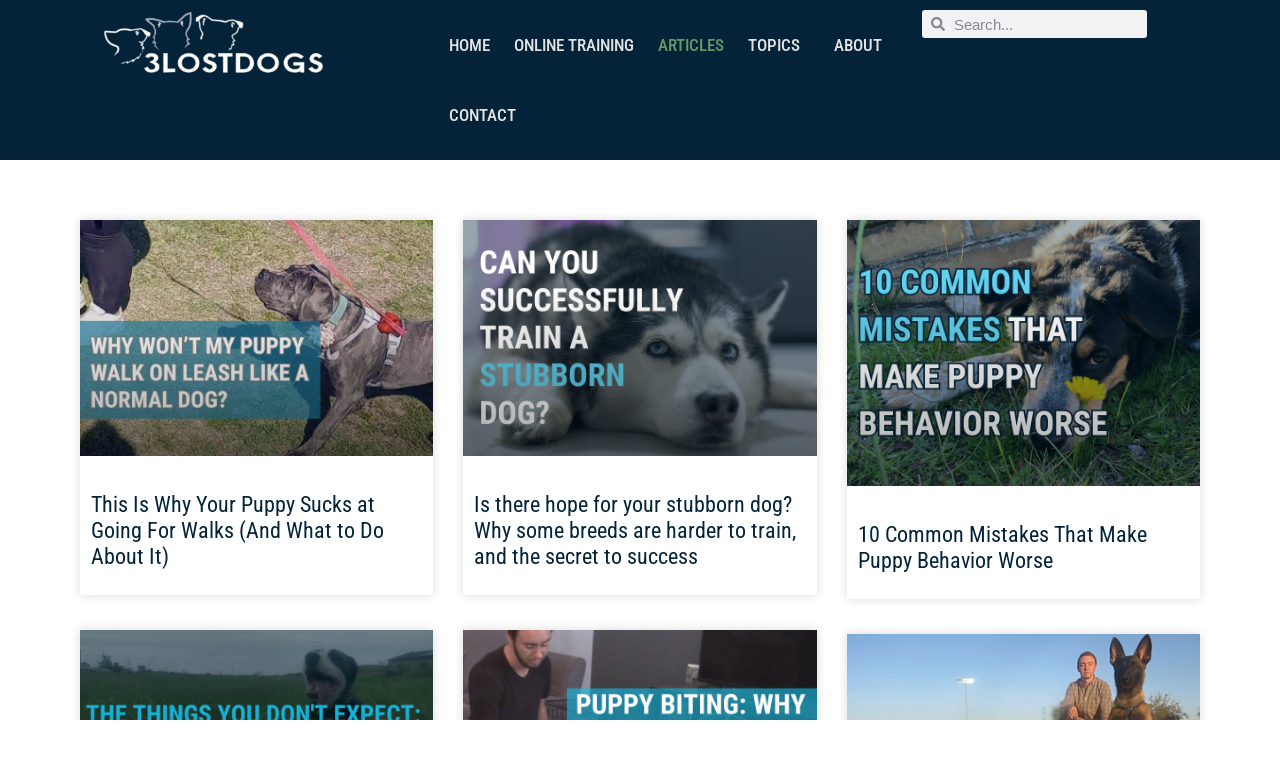

--- FILE ---
content_type: text/html; charset=UTF-8
request_url: https://www.3lostdogs.com/articles/page/2/
body_size: 18104
content:
<!doctype html>
<html lang="en-US">
<head>
	<meta charset="UTF-8">
	<meta name="viewport" content="width=device-width, initial-scale=1">
	<link rel="profile" href="https://gmpg.org/xfn/11">
	<title>Articles - Page 2 - 3 Lost Dogs</title>

<!-- The SEO Framework by Sybre Waaijer -->
<meta name="robots" content="max-snippet:-1,max-image-preview:large,max-video-preview:-1" />
<link rel="canonical" href="https://www.3lostdogs.com/articles/page/2/" />
<link rel="prev" href="https://www.3lostdogs.com/articles/" />
<link rel="next" href="https://www.3lostdogs.com/articles/page/3/" />
<meta name="description" content="Latest posts: 3 Lost Dogs…" />
<meta property="og:type" content="website" />
<meta property="og:locale" content="en_US" />
<meta property="og:site_name" content="3 Lost Dogs" />
<meta property="og:title" content="Articles - Page 2" />
<meta property="og:description" content="Latest posts: 3 Lost Dogs…" />
<meta property="og:url" content="https://www.3lostdogs.com/articles/page/2/" />
<meta property="og:image" content="https://i0.wp.com/www.3lostdogs.com/wp-content/uploads/2019/06/3LD-header-logo-bright-HEADWAY-SIZE-3.png?fit=250%2C70&amp;ssl=1" />
<meta property="og:image:width" content="250" />
<meta property="og:image:height" content="70" />
<meta name="twitter:card" content="summary_large_image" />
<meta name="twitter:title" content="Articles - Page 2" />
<meta name="twitter:description" content="Latest posts: 3 Lost Dogs…" />
<meta name="twitter:image" content="https://i0.wp.com/www.3lostdogs.com/wp-content/uploads/2019/06/3LD-header-logo-bright-HEADWAY-SIZE-3.png?fit=250%2C70&amp;ssl=1" />
<script type="application/ld+json">{"@context":"https://schema.org","@graph":[{"@type":"WebSite","@id":"https://www.3lostdogs.com/#/schema/WebSite","url":"https://www.3lostdogs.com/","name":"3 Lost Dogs","description":"We help real people raise real good dogs","inLanguage":"en-US","potentialAction":{"@type":"SearchAction","target":{"@type":"EntryPoint","urlTemplate":"https://www.3lostdogs.com/search/{search_term_string}/"},"query-input":"required name=search_term_string"},"publisher":{"@type":"Organization","@id":"https://www.3lostdogs.com/#/schema/Organization","name":"3 Lost Dogs","url":"https://www.3lostdogs.com/","logo":{"@type":"ImageObject","url":"https://i0.wp.com/www.3lostdogs.com/wp-content/uploads/2019/06/3LD-header-logo-bright-HEADWAY-SIZE-3.png?fit=250%2C70&ssl=1","contentUrl":"https://i0.wp.com/www.3lostdogs.com/wp-content/uploads/2019/06/3LD-header-logo-bright-HEADWAY-SIZE-3.png?fit=250%2C70&ssl=1","width":250,"height":70}}},{"@type":"CollectionPage","@id":"https://www.3lostdogs.com/articles/page/2/","url":"https://www.3lostdogs.com/articles/page/2/","name":"Articles - Page 2 - 3 Lost Dogs","description":"Latest posts: 3 Lost Dogs…","inLanguage":"en-US","isPartOf":{"@id":"https://www.3lostdogs.com/#/schema/WebSite"},"breadcrumb":{"@type":"BreadcrumbList","@id":"https://www.3lostdogs.com/#/schema/BreadcrumbList","itemListElement":[{"@type":"ListItem","position":1,"item":"https://www.3lostdogs.com/","name":"3 Lost Dogs"},{"@type":"ListItem","position":2,"name":"Articles"}]},"potentialAction":{"@type":"ReadAction","target":"https://www.3lostdogs.com/articles/page/2/"}}]}</script>
<!-- / The SEO Framework by Sybre Waaijer | 7.72ms meta | 5.13ms boot -->

<link rel='dns-prefetch' href='//secure.gravatar.com' />
<link rel='dns-prefetch' href='//stats.wp.com' />
<link rel='dns-prefetch' href='//v0.wordpress.com' />
<link rel='preconnect' href='//c0.wp.com' />
<link rel='preconnect' href='//i0.wp.com' />
<link rel="alternate" type="application/rss+xml" title="3 Lost Dogs &raquo; Feed" href="https://www.3lostdogs.com/feed/" />
<style id='wp-img-auto-sizes-contain-inline-css'>
img:is([sizes=auto i],[sizes^="auto," i]){contain-intrinsic-size:3000px 1500px}
/*# sourceURL=wp-img-auto-sizes-contain-inline-css */
</style>
<link rel='stylesheet' id='genesis-blocks-style-css-css' href='https://www.3lostdogs.com/wp-content/plugins/genesis-blocks/dist/style-blocks.build.css?ver=1765233659' media='all' />
<link rel='stylesheet' id='sbi_styles-css' href='https://www.3lostdogs.com/wp-content/plugins/instagram-feed/css/sbi-styles.min.css?ver=6.10.0' media='all' />
<style id='wp-emoji-styles-inline-css'>

	img.wp-smiley, img.emoji {
		display: inline !important;
		border: none !important;
		box-shadow: none !important;
		height: 1em !important;
		width: 1em !important;
		margin: 0 0.07em !important;
		vertical-align: -0.1em !important;
		background: none !important;
		padding: 0 !important;
	}
/*# sourceURL=wp-emoji-styles-inline-css */
</style>
<link rel='stylesheet' id='wp-block-library-css' href='https://c0.wp.com/c/6.9/wp-includes/css/dist/block-library/style.min.css' media='all' />
<style id='global-styles-inline-css'>
:root{--wp--preset--aspect-ratio--square: 1;--wp--preset--aspect-ratio--4-3: 4/3;--wp--preset--aspect-ratio--3-4: 3/4;--wp--preset--aspect-ratio--3-2: 3/2;--wp--preset--aspect-ratio--2-3: 2/3;--wp--preset--aspect-ratio--16-9: 16/9;--wp--preset--aspect-ratio--9-16: 9/16;--wp--preset--color--black: #000000;--wp--preset--color--cyan-bluish-gray: #abb8c3;--wp--preset--color--white: #ffffff;--wp--preset--color--pale-pink: #f78da7;--wp--preset--color--vivid-red: #cf2e2e;--wp--preset--color--luminous-vivid-orange: #ff6900;--wp--preset--color--luminous-vivid-amber: #fcb900;--wp--preset--color--light-green-cyan: #7bdcb5;--wp--preset--color--vivid-green-cyan: #00d084;--wp--preset--color--pale-cyan-blue: #8ed1fc;--wp--preset--color--vivid-cyan-blue: #0693e3;--wp--preset--color--vivid-purple: #9b51e0;--wp--preset--gradient--vivid-cyan-blue-to-vivid-purple: linear-gradient(135deg,rgb(6,147,227) 0%,rgb(155,81,224) 100%);--wp--preset--gradient--light-green-cyan-to-vivid-green-cyan: linear-gradient(135deg,rgb(122,220,180) 0%,rgb(0,208,130) 100%);--wp--preset--gradient--luminous-vivid-amber-to-luminous-vivid-orange: linear-gradient(135deg,rgb(252,185,0) 0%,rgb(255,105,0) 100%);--wp--preset--gradient--luminous-vivid-orange-to-vivid-red: linear-gradient(135deg,rgb(255,105,0) 0%,rgb(207,46,46) 100%);--wp--preset--gradient--very-light-gray-to-cyan-bluish-gray: linear-gradient(135deg,rgb(238,238,238) 0%,rgb(169,184,195) 100%);--wp--preset--gradient--cool-to-warm-spectrum: linear-gradient(135deg,rgb(74,234,220) 0%,rgb(151,120,209) 20%,rgb(207,42,186) 40%,rgb(238,44,130) 60%,rgb(251,105,98) 80%,rgb(254,248,76) 100%);--wp--preset--gradient--blush-light-purple: linear-gradient(135deg,rgb(255,206,236) 0%,rgb(152,150,240) 100%);--wp--preset--gradient--blush-bordeaux: linear-gradient(135deg,rgb(254,205,165) 0%,rgb(254,45,45) 50%,rgb(107,0,62) 100%);--wp--preset--gradient--luminous-dusk: linear-gradient(135deg,rgb(255,203,112) 0%,rgb(199,81,192) 50%,rgb(65,88,208) 100%);--wp--preset--gradient--pale-ocean: linear-gradient(135deg,rgb(255,245,203) 0%,rgb(182,227,212) 50%,rgb(51,167,181) 100%);--wp--preset--gradient--electric-grass: linear-gradient(135deg,rgb(202,248,128) 0%,rgb(113,206,126) 100%);--wp--preset--gradient--midnight: linear-gradient(135deg,rgb(2,3,129) 0%,rgb(40,116,252) 100%);--wp--preset--font-size--small: 13px;--wp--preset--font-size--medium: 20px;--wp--preset--font-size--large: 36px;--wp--preset--font-size--x-large: 42px;--wp--preset--spacing--20: 0.44rem;--wp--preset--spacing--30: 0.67rem;--wp--preset--spacing--40: 1rem;--wp--preset--spacing--50: 1.5rem;--wp--preset--spacing--60: 2.25rem;--wp--preset--spacing--70: 3.38rem;--wp--preset--spacing--80: 5.06rem;--wp--preset--shadow--natural: 6px 6px 9px rgba(0, 0, 0, 0.2);--wp--preset--shadow--deep: 12px 12px 50px rgba(0, 0, 0, 0.4);--wp--preset--shadow--sharp: 6px 6px 0px rgba(0, 0, 0, 0.2);--wp--preset--shadow--outlined: 6px 6px 0px -3px rgb(255, 255, 255), 6px 6px rgb(0, 0, 0);--wp--preset--shadow--crisp: 6px 6px 0px rgb(0, 0, 0);}:root { --wp--style--global--content-size: 800px;--wp--style--global--wide-size: 1200px; }:where(body) { margin: 0; }.wp-site-blocks > .alignleft { float: left; margin-right: 2em; }.wp-site-blocks > .alignright { float: right; margin-left: 2em; }.wp-site-blocks > .aligncenter { justify-content: center; margin-left: auto; margin-right: auto; }:where(.wp-site-blocks) > * { margin-block-start: 24px; margin-block-end: 0; }:where(.wp-site-blocks) > :first-child { margin-block-start: 0; }:where(.wp-site-blocks) > :last-child { margin-block-end: 0; }:root { --wp--style--block-gap: 24px; }:root :where(.is-layout-flow) > :first-child{margin-block-start: 0;}:root :where(.is-layout-flow) > :last-child{margin-block-end: 0;}:root :where(.is-layout-flow) > *{margin-block-start: 24px;margin-block-end: 0;}:root :where(.is-layout-constrained) > :first-child{margin-block-start: 0;}:root :where(.is-layout-constrained) > :last-child{margin-block-end: 0;}:root :where(.is-layout-constrained) > *{margin-block-start: 24px;margin-block-end: 0;}:root :where(.is-layout-flex){gap: 24px;}:root :where(.is-layout-grid){gap: 24px;}.is-layout-flow > .alignleft{float: left;margin-inline-start: 0;margin-inline-end: 2em;}.is-layout-flow > .alignright{float: right;margin-inline-start: 2em;margin-inline-end: 0;}.is-layout-flow > .aligncenter{margin-left: auto !important;margin-right: auto !important;}.is-layout-constrained > .alignleft{float: left;margin-inline-start: 0;margin-inline-end: 2em;}.is-layout-constrained > .alignright{float: right;margin-inline-start: 2em;margin-inline-end: 0;}.is-layout-constrained > .aligncenter{margin-left: auto !important;margin-right: auto !important;}.is-layout-constrained > :where(:not(.alignleft):not(.alignright):not(.alignfull)){max-width: var(--wp--style--global--content-size);margin-left: auto !important;margin-right: auto !important;}.is-layout-constrained > .alignwide{max-width: var(--wp--style--global--wide-size);}body .is-layout-flex{display: flex;}.is-layout-flex{flex-wrap: wrap;align-items: center;}.is-layout-flex > :is(*, div){margin: 0;}body .is-layout-grid{display: grid;}.is-layout-grid > :is(*, div){margin: 0;}body{padding-top: 0px;padding-right: 0px;padding-bottom: 0px;padding-left: 0px;}a:where(:not(.wp-element-button)){text-decoration: underline;}:root :where(.wp-element-button, .wp-block-button__link){background-color: #32373c;border-width: 0;color: #fff;font-family: inherit;font-size: inherit;font-style: inherit;font-weight: inherit;letter-spacing: inherit;line-height: inherit;padding-top: calc(0.667em + 2px);padding-right: calc(1.333em + 2px);padding-bottom: calc(0.667em + 2px);padding-left: calc(1.333em + 2px);text-decoration: none;text-transform: inherit;}.has-black-color{color: var(--wp--preset--color--black) !important;}.has-cyan-bluish-gray-color{color: var(--wp--preset--color--cyan-bluish-gray) !important;}.has-white-color{color: var(--wp--preset--color--white) !important;}.has-pale-pink-color{color: var(--wp--preset--color--pale-pink) !important;}.has-vivid-red-color{color: var(--wp--preset--color--vivid-red) !important;}.has-luminous-vivid-orange-color{color: var(--wp--preset--color--luminous-vivid-orange) !important;}.has-luminous-vivid-amber-color{color: var(--wp--preset--color--luminous-vivid-amber) !important;}.has-light-green-cyan-color{color: var(--wp--preset--color--light-green-cyan) !important;}.has-vivid-green-cyan-color{color: var(--wp--preset--color--vivid-green-cyan) !important;}.has-pale-cyan-blue-color{color: var(--wp--preset--color--pale-cyan-blue) !important;}.has-vivid-cyan-blue-color{color: var(--wp--preset--color--vivid-cyan-blue) !important;}.has-vivid-purple-color{color: var(--wp--preset--color--vivid-purple) !important;}.has-black-background-color{background-color: var(--wp--preset--color--black) !important;}.has-cyan-bluish-gray-background-color{background-color: var(--wp--preset--color--cyan-bluish-gray) !important;}.has-white-background-color{background-color: var(--wp--preset--color--white) !important;}.has-pale-pink-background-color{background-color: var(--wp--preset--color--pale-pink) !important;}.has-vivid-red-background-color{background-color: var(--wp--preset--color--vivid-red) !important;}.has-luminous-vivid-orange-background-color{background-color: var(--wp--preset--color--luminous-vivid-orange) !important;}.has-luminous-vivid-amber-background-color{background-color: var(--wp--preset--color--luminous-vivid-amber) !important;}.has-light-green-cyan-background-color{background-color: var(--wp--preset--color--light-green-cyan) !important;}.has-vivid-green-cyan-background-color{background-color: var(--wp--preset--color--vivid-green-cyan) !important;}.has-pale-cyan-blue-background-color{background-color: var(--wp--preset--color--pale-cyan-blue) !important;}.has-vivid-cyan-blue-background-color{background-color: var(--wp--preset--color--vivid-cyan-blue) !important;}.has-vivid-purple-background-color{background-color: var(--wp--preset--color--vivid-purple) !important;}.has-black-border-color{border-color: var(--wp--preset--color--black) !important;}.has-cyan-bluish-gray-border-color{border-color: var(--wp--preset--color--cyan-bluish-gray) !important;}.has-white-border-color{border-color: var(--wp--preset--color--white) !important;}.has-pale-pink-border-color{border-color: var(--wp--preset--color--pale-pink) !important;}.has-vivid-red-border-color{border-color: var(--wp--preset--color--vivid-red) !important;}.has-luminous-vivid-orange-border-color{border-color: var(--wp--preset--color--luminous-vivid-orange) !important;}.has-luminous-vivid-amber-border-color{border-color: var(--wp--preset--color--luminous-vivid-amber) !important;}.has-light-green-cyan-border-color{border-color: var(--wp--preset--color--light-green-cyan) !important;}.has-vivid-green-cyan-border-color{border-color: var(--wp--preset--color--vivid-green-cyan) !important;}.has-pale-cyan-blue-border-color{border-color: var(--wp--preset--color--pale-cyan-blue) !important;}.has-vivid-cyan-blue-border-color{border-color: var(--wp--preset--color--vivid-cyan-blue) !important;}.has-vivid-purple-border-color{border-color: var(--wp--preset--color--vivid-purple) !important;}.has-vivid-cyan-blue-to-vivid-purple-gradient-background{background: var(--wp--preset--gradient--vivid-cyan-blue-to-vivid-purple) !important;}.has-light-green-cyan-to-vivid-green-cyan-gradient-background{background: var(--wp--preset--gradient--light-green-cyan-to-vivid-green-cyan) !important;}.has-luminous-vivid-amber-to-luminous-vivid-orange-gradient-background{background: var(--wp--preset--gradient--luminous-vivid-amber-to-luminous-vivid-orange) !important;}.has-luminous-vivid-orange-to-vivid-red-gradient-background{background: var(--wp--preset--gradient--luminous-vivid-orange-to-vivid-red) !important;}.has-very-light-gray-to-cyan-bluish-gray-gradient-background{background: var(--wp--preset--gradient--very-light-gray-to-cyan-bluish-gray) !important;}.has-cool-to-warm-spectrum-gradient-background{background: var(--wp--preset--gradient--cool-to-warm-spectrum) !important;}.has-blush-light-purple-gradient-background{background: var(--wp--preset--gradient--blush-light-purple) !important;}.has-blush-bordeaux-gradient-background{background: var(--wp--preset--gradient--blush-bordeaux) !important;}.has-luminous-dusk-gradient-background{background: var(--wp--preset--gradient--luminous-dusk) !important;}.has-pale-ocean-gradient-background{background: var(--wp--preset--gradient--pale-ocean) !important;}.has-electric-grass-gradient-background{background: var(--wp--preset--gradient--electric-grass) !important;}.has-midnight-gradient-background{background: var(--wp--preset--gradient--midnight) !important;}.has-small-font-size{font-size: var(--wp--preset--font-size--small) !important;}.has-medium-font-size{font-size: var(--wp--preset--font-size--medium) !important;}.has-large-font-size{font-size: var(--wp--preset--font-size--large) !important;}.has-x-large-font-size{font-size: var(--wp--preset--font-size--x-large) !important;}
/*# sourceURL=global-styles-inline-css */
</style>

<link rel='stylesheet' id='ub-extension-style-css-css' href='https://www.3lostdogs.com/wp-content/plugins/ultimate-blocks/src/extensions/style.css?ver=6.9' media='all' />
<link rel='stylesheet' id='hello-elementor-css' href='https://www.3lostdogs.com/wp-content/themes/hello-elementor/style.min.css?ver=3.3.0' media='all' />
<link rel='stylesheet' id='hello-elementor-theme-style-css' href='https://www.3lostdogs.com/wp-content/themes/hello-elementor/theme.min.css?ver=3.3.0' media='all' />
<link rel='stylesheet' id='hello-elementor-header-footer-css' href='https://www.3lostdogs.com/wp-content/themes/hello-elementor/header-footer.min.css?ver=3.3.0' media='all' />
<link rel='stylesheet' id='elementor-frontend-css' href='https://www.3lostdogs.com/wp-content/plugins/elementor/assets/css/frontend.min.css?ver=3.32.5' media='all' />
<link rel='stylesheet' id='widget-image-css' href='https://www.3lostdogs.com/wp-content/plugins/elementor/assets/css/widget-image.min.css?ver=3.32.5' media='all' />
<link rel='stylesheet' id='widget-nav-menu-css' href='https://www.3lostdogs.com/wp-content/plugins/elementor-pro/assets/css/widget-nav-menu.min.css?ver=3.28.1' media='all' />
<link rel='stylesheet' id='widget-search-form-css' href='https://www.3lostdogs.com/wp-content/plugins/elementor-pro/assets/css/widget-search-form.min.css?ver=3.28.1' media='all' />
<link rel='stylesheet' id='widget-spacer-css' href='https://www.3lostdogs.com/wp-content/plugins/elementor/assets/css/widget-spacer.min.css?ver=3.32.5' media='all' />
<link rel='stylesheet' id='widget-heading-css' href='https://www.3lostdogs.com/wp-content/plugins/elementor/assets/css/widget-heading.min.css?ver=3.32.5' media='all' />
<link rel='stylesheet' id='widget-social-icons-css' href='https://www.3lostdogs.com/wp-content/plugins/elementor/assets/css/widget-social-icons.min.css?ver=3.32.5' media='all' />
<link rel='stylesheet' id='e-apple-webkit-css' href='https://www.3lostdogs.com/wp-content/plugins/elementor/assets/css/conditionals/apple-webkit.min.css?ver=3.32.5' media='all' />
<link rel='stylesheet' id='eael-general-css' href='https://www.3lostdogs.com/wp-content/plugins/essential-addons-for-elementor-lite/assets/front-end/css/view/general.min.css?ver=6.4.0' media='all' />
<link rel='stylesheet' id='eael-5092-css' href='https://www.3lostdogs.com/wp-content/uploads/essential-addons-elementor/eael-5092.css?ver=1756483380' media='all' />
<link rel='stylesheet' id='widget-posts-css' href='https://www.3lostdogs.com/wp-content/plugins/elementor-pro/assets/css/widget-posts.min.css?ver=3.28.1' media='all' />
<link rel='stylesheet' id='elementor-post-4951-css' href='https://www.3lostdogs.com/wp-content/uploads/elementor/css/post-4951.css?ver=1767572704' media='all' />
<link rel='stylesheet' id='stratum-widgets-style-css' href='https://www.3lostdogs.com/wp-content/plugins/stratum/assets/css/style.min.css?ver=1.6.1' media='all' />
<link rel='stylesheet' id='sbistyles-css' href='https://www.3lostdogs.com/wp-content/plugins/instagram-feed/css/sbi-styles.min.css?ver=6.10.0' media='all' />
<link rel='stylesheet' id='elementor-post-4976-css' href='https://www.3lostdogs.com/wp-content/uploads/elementor/css/post-4976.css?ver=1767572704' media='all' />
<link rel='stylesheet' id='elementor-post-4981-css' href='https://www.3lostdogs.com/wp-content/uploads/elementor/css/post-4981.css?ver=1767572704' media='all' />
<link rel='stylesheet' id='elementor-post-5092-css' href='https://www.3lostdogs.com/wp-content/uploads/elementor/css/post-5092.css?ver=1767574784' media='all' />
<link rel='stylesheet' id='elementor-gf-local-roboto-css' href='https://www.3lostdogs.com/wp-content/uploads/elementor/google-fonts/css/roboto.css?ver=1742931010' media='all' />
<link rel='stylesheet' id='elementor-gf-local-robotoslab-css' href='https://www.3lostdogs.com/wp-content/uploads/elementor/google-fonts/css/robotoslab.css?ver=1742931025' media='all' />
<link rel='stylesheet' id='elementor-gf-local-robotocondensed-css' href='https://www.3lostdogs.com/wp-content/uploads/elementor/google-fonts/css/robotocondensed.css?ver=1742931049' media='all' />
<script id="jquery-core-js-extra">
var pp = {"ajax_url":"https://www.3lostdogs.com/wp-admin/admin-ajax.php"};
//# sourceURL=jquery-core-js-extra
</script>
<script src="https://c0.wp.com/c/6.9/wp-includes/js/jquery/jquery.min.js" id="jquery-core-js"></script>
<script src="https://c0.wp.com/c/6.9/wp-includes/js/jquery/jquery-migrate.min.js" id="jquery-migrate-js"></script>
<link rel="https://api.w.org/" href="https://www.3lostdogs.com/wp-json/" /><link rel="EditURI" type="application/rsd+xml" title="RSD" href="https://www.3lostdogs.com/xmlrpc.php?rsd" />

		<!-- GA Google Analytics @ https://m0n.co/ga -->
		<script>
			(function(i,s,o,g,r,a,m){i['GoogleAnalyticsObject']=r;i[r]=i[r]||function(){
			(i[r].q=i[r].q||[]).push(arguments)},i[r].l=1*new Date();a=s.createElement(o),
			m=s.getElementsByTagName(o)[0];a.async=1;a.src=g;m.parentNode.insertBefore(a,m)
			})(window,document,'script','https://www.google-analytics.com/analytics.js','ga');
			ga('create', 'UA-9312274-1', 'auto');
			ga('send', 'pageview');
		</script>

		<style>img#wpstats{display:none}</style>
		<meta name="generator" content="Elementor 3.32.5; features: e_font_icon_svg, additional_custom_breakpoints; settings: css_print_method-external, google_font-enabled, font_display-auto">
			<style>
				.e-con.e-parent:nth-of-type(n+4):not(.e-lazyloaded):not(.e-no-lazyload),
				.e-con.e-parent:nth-of-type(n+4):not(.e-lazyloaded):not(.e-no-lazyload) * {
					background-image: none !important;
				}
				@media screen and (max-height: 1024px) {
					.e-con.e-parent:nth-of-type(n+3):not(.e-lazyloaded):not(.e-no-lazyload),
					.e-con.e-parent:nth-of-type(n+3):not(.e-lazyloaded):not(.e-no-lazyload) * {
						background-image: none !important;
					}
				}
				@media screen and (max-height: 640px) {
					.e-con.e-parent:nth-of-type(n+2):not(.e-lazyloaded):not(.e-no-lazyload),
					.e-con.e-parent:nth-of-type(n+2):not(.e-lazyloaded):not(.e-no-lazyload) * {
						background-image: none !important;
					}
				}
			</style>
			<link rel="icon" href="https://i0.wp.com/www.3lostdogs.com/wp-content/uploads/2019/05/cropped-Untitled-design-2.png?fit=32%2C32&#038;ssl=1" sizes="32x32" />
<link rel="icon" href="https://i0.wp.com/www.3lostdogs.com/wp-content/uploads/2019/05/cropped-Untitled-design-2.png?fit=192%2C192&#038;ssl=1" sizes="192x192" />
<link rel="apple-touch-icon" href="https://i0.wp.com/www.3lostdogs.com/wp-content/uploads/2019/05/cropped-Untitled-design-2.png?fit=180%2C180&#038;ssl=1" />
<meta name="msapplication-TileImage" content="https://i0.wp.com/www.3lostdogs.com/wp-content/uploads/2019/05/cropped-Untitled-design-2.png?fit=270%2C270&#038;ssl=1" />
		<style id="wp-custom-css">
			.wp-block-quote {
  border-left: 4px solid #042338;
  padding: 1em;
  margin: 1.5em 0;
  font-style: normal;
  background: #e6ebf0;
}
.wp-block-details {
  padding: 1em;                   
	margin: 1em 0;             
  background: #c2e8f1;       
}
		</style>
		</head>
<body class="blog paged wp-custom-logo wp-embed-responsive paged-2 wp-theme-hello-elementor theme-default elementor-page-5092 elementor-default elementor-template-full-width elementor-kit-4951">


<a class="skip-link screen-reader-text" href="#content">Skip to content</a>

		<div data-elementor-type="header" data-elementor-id="4976" class="elementor elementor-4976 elementor-location-header" data-elementor-post-type="elementor_library">
					<section class="elementor-section elementor-top-section elementor-element elementor-element-7e961ec elementor-section-full_width elementor-section-height-default elementor-section-height-default" data-id="7e961ec" data-element_type="section" data-settings="{&quot;background_background&quot;:&quot;classic&quot;}">
						<div class="elementor-container elementor-column-gap-default">
					<div class="elementor-column elementor-col-33 elementor-top-column elementor-element elementor-element-d24bd71" data-id="d24bd71" data-element_type="column">
			<div class="elementor-widget-wrap elementor-element-populated">
						<div class="elementor-element elementor-element-5e275bd elementor-widget elementor-widget-theme-site-logo elementor-widget-image" data-id="5e275bd" data-element_type="widget" data-widget_type="theme-site-logo.default">
				<div class="elementor-widget-container">
											<a href="https://www.3lostdogs.com">
			<img width="250" height="70" src="https://i0.wp.com/www.3lostdogs.com/wp-content/uploads/2019/06/3LD-header-logo-bright-HEADWAY-SIZE-3.png?fit=250%2C70&amp;ssl=1" class="attachment-full size-full wp-image-4442" alt="" />				</a>
											</div>
				</div>
					</div>
		</div>
				<div class="elementor-column elementor-col-33 elementor-top-column elementor-element elementor-element-6265f59" data-id="6265f59" data-element_type="column">
			<div class="elementor-widget-wrap elementor-element-populated">
						<div class="elementor-element elementor-element-2dfe3be elementor-nav-menu--dropdown-tablet elementor-nav-menu__text-align-aside elementor-nav-menu--toggle elementor-nav-menu--burger elementor-widget elementor-widget-global elementor-global-5061 elementor-widget-nav-menu" data-id="2dfe3be" data-element_type="widget" data-settings="{&quot;submenu_icon&quot;:{&quot;value&quot;:&quot;fas fa-angle-down&quot;,&quot;library&quot;:&quot;fa-solid&quot;},&quot;layout&quot;:&quot;horizontal&quot;,&quot;toggle&quot;:&quot;burger&quot;}" data-widget_type="nav-menu.default">
				<div class="elementor-widget-container">
								<nav aria-label="Menu" class="elementor-nav-menu--main elementor-nav-menu__container elementor-nav-menu--layout-horizontal e--pointer-text e--animation-grow">
				<ul id="menu-1-2dfe3be" class="elementor-nav-menu"><li class="menu-item menu-item-type-post_type menu-item-object-page menu-item-home menu-item-3070"><a href="https://www.3lostdogs.com/" class="elementor-item">Home</a></li>
<li class="menu-item menu-item-type-post_type menu-item-object-page menu-item-5549"><a href="https://www.3lostdogs.com/online-courses/" class="elementor-item">Online Training</a></li>
<li class="menu-item menu-item-type-post_type menu-item-object-page current-menu-item page_item page-item-3267 current_page_item current_page_parent menu-item-3269"><a href="https://www.3lostdogs.com/articles/" aria-current="page" class="elementor-item elementor-item-active">Articles</a></li>
<li class="menu-item menu-item-type-post_type menu-item-object-page menu-item-has-children menu-item-6587"><a href="https://www.3lostdogs.com/topics/" class="elementor-item">Topics</a>
<ul class="sub-menu elementor-nav-menu--dropdown">
	<li class="menu-item menu-item-type-post_type menu-item-object-page menu-item-6590"><a href="https://www.3lostdogs.com/dog-behavior-problems/" class="elementor-sub-item">Solving your dog&#8217;s behavior problems</a></li>
	<li class="menu-item menu-item-type-post_type menu-item-object-page menu-item-6589"><a href="https://www.3lostdogs.com/puppy-care-training/" class="elementor-sub-item">Training and raising your puppy</a></li>
	<li class="menu-item menu-item-type-post_type menu-item-object-page menu-item-6588"><a href="https://www.3lostdogs.com/hyper-dogs/" class="elementor-sub-item">Getting hyper dogs to chill out</a></li>
	<li class="menu-item menu-item-type-post_type menu-item-object-page menu-item-6591"><a href="https://www.3lostdogs.com/new-dog/" class="elementor-sub-item">Adding a new dog to your family</a></li>
	<li class="menu-item menu-item-type-post_type menu-item-object-page menu-item-6592"><a href="https://www.3lostdogs.com/dog-training-101/" class="elementor-sub-item">Training your dog</a></li>
</ul>
</li>
<li class="menu-item menu-item-type-post_type menu-item-object-page menu-item-3063"><a href="https://www.3lostdogs.com/about/" class="elementor-item">About</a></li>
<li class="menu-item menu-item-type-post_type menu-item-object-page menu-item-3188"><a href="https://www.3lostdogs.com/contact-info/" class="elementor-item">Contact</a></li>
</ul>			</nav>
					<div class="elementor-menu-toggle" role="button" tabindex="0" aria-label="Menu Toggle" aria-expanded="false">
			<svg aria-hidden="true" role="presentation" class="elementor-menu-toggle__icon--open e-font-icon-svg e-eicon-menu-bar" viewBox="0 0 1000 1000" xmlns="http://www.w3.org/2000/svg"><path d="M104 333H896C929 333 958 304 958 271S929 208 896 208H104C71 208 42 237 42 271S71 333 104 333ZM104 583H896C929 583 958 554 958 521S929 458 896 458H104C71 458 42 487 42 521S71 583 104 583ZM104 833H896C929 833 958 804 958 771S929 708 896 708H104C71 708 42 737 42 771S71 833 104 833Z"></path></svg><svg aria-hidden="true" role="presentation" class="elementor-menu-toggle__icon--close e-font-icon-svg e-eicon-close" viewBox="0 0 1000 1000" xmlns="http://www.w3.org/2000/svg"><path d="M742 167L500 408 258 167C246 154 233 150 217 150 196 150 179 158 167 167 154 179 150 196 150 212 150 229 154 242 171 254L408 500 167 742C138 771 138 800 167 829 196 858 225 858 254 829L496 587 738 829C750 842 767 846 783 846 800 846 817 842 829 829 842 817 846 804 846 783 846 767 842 750 829 737L588 500 833 258C863 229 863 200 833 171 804 137 775 137 742 167Z"></path></svg>		</div>
					<nav class="elementor-nav-menu--dropdown elementor-nav-menu__container" aria-hidden="true">
				<ul id="menu-2-2dfe3be" class="elementor-nav-menu"><li class="menu-item menu-item-type-post_type menu-item-object-page menu-item-home menu-item-3070"><a href="https://www.3lostdogs.com/" class="elementor-item" tabindex="-1">Home</a></li>
<li class="menu-item menu-item-type-post_type menu-item-object-page menu-item-5549"><a href="https://www.3lostdogs.com/online-courses/" class="elementor-item" tabindex="-1">Online Training</a></li>
<li class="menu-item menu-item-type-post_type menu-item-object-page current-menu-item page_item page-item-3267 current_page_item current_page_parent menu-item-3269"><a href="https://www.3lostdogs.com/articles/" aria-current="page" class="elementor-item elementor-item-active" tabindex="-1">Articles</a></li>
<li class="menu-item menu-item-type-post_type menu-item-object-page menu-item-has-children menu-item-6587"><a href="https://www.3lostdogs.com/topics/" class="elementor-item" tabindex="-1">Topics</a>
<ul class="sub-menu elementor-nav-menu--dropdown">
	<li class="menu-item menu-item-type-post_type menu-item-object-page menu-item-6590"><a href="https://www.3lostdogs.com/dog-behavior-problems/" class="elementor-sub-item" tabindex="-1">Solving your dog&#8217;s behavior problems</a></li>
	<li class="menu-item menu-item-type-post_type menu-item-object-page menu-item-6589"><a href="https://www.3lostdogs.com/puppy-care-training/" class="elementor-sub-item" tabindex="-1">Training and raising your puppy</a></li>
	<li class="menu-item menu-item-type-post_type menu-item-object-page menu-item-6588"><a href="https://www.3lostdogs.com/hyper-dogs/" class="elementor-sub-item" tabindex="-1">Getting hyper dogs to chill out</a></li>
	<li class="menu-item menu-item-type-post_type menu-item-object-page menu-item-6591"><a href="https://www.3lostdogs.com/new-dog/" class="elementor-sub-item" tabindex="-1">Adding a new dog to your family</a></li>
	<li class="menu-item menu-item-type-post_type menu-item-object-page menu-item-6592"><a href="https://www.3lostdogs.com/dog-training-101/" class="elementor-sub-item" tabindex="-1">Training your dog</a></li>
</ul>
</li>
<li class="menu-item menu-item-type-post_type menu-item-object-page menu-item-3063"><a href="https://www.3lostdogs.com/about/" class="elementor-item" tabindex="-1">About</a></li>
<li class="menu-item menu-item-type-post_type menu-item-object-page menu-item-3188"><a href="https://www.3lostdogs.com/contact-info/" class="elementor-item" tabindex="-1">Contact</a></li>
</ul>			</nav>
						</div>
				</div>
					</div>
		</div>
				<div class="elementor-column elementor-col-33 elementor-top-column elementor-element elementor-element-58d4f1c" data-id="58d4f1c" data-element_type="column">
			<div class="elementor-widget-wrap elementor-element-populated">
						<div class="elementor-element elementor-element-c08830a elementor-search-form--skin-minimal elementor-widget__width-initial elementor-widget-mobile__width-inherit elementor-widget elementor-widget-search-form" data-id="c08830a" data-element_type="widget" data-settings="{&quot;skin&quot;:&quot;minimal&quot;}" data-widget_type="search-form.default">
				<div class="elementor-widget-container">
							<search role="search">
			<form class="elementor-search-form" action="https://www.3lostdogs.com" method="get">
												<div class="elementor-search-form__container">
					<label class="elementor-screen-only" for="elementor-search-form-c08830a">Search</label>

											<div class="elementor-search-form__icon">
							<div class="e-font-icon-svg-container"><svg aria-hidden="true" class="e-font-icon-svg e-fas-search" viewBox="0 0 512 512" xmlns="http://www.w3.org/2000/svg"><path d="M505 442.7L405.3 343c-4.5-4.5-10.6-7-17-7H372c27.6-35.3 44-79.7 44-128C416 93.1 322.9 0 208 0S0 93.1 0 208s93.1 208 208 208c48.3 0 92.7-16.4 128-44v16.3c0 6.4 2.5 12.5 7 17l99.7 99.7c9.4 9.4 24.6 9.4 33.9 0l28.3-28.3c9.4-9.4 9.4-24.6.1-34zM208 336c-70.7 0-128-57.2-128-128 0-70.7 57.2-128 128-128 70.7 0 128 57.2 128 128 0 70.7-57.2 128-128 128z"></path></svg></div>							<span class="elementor-screen-only">Search</span>
						</div>
					
					<input id="elementor-search-form-c08830a" placeholder="Search..." class="elementor-search-form__input" type="search" name="s" value="">
					
					
									</div>
			</form>
		</search>
						</div>
				</div>
					</div>
		</div>
					</div>
		</section>
				</div>
				<div data-elementor-type="archive" data-elementor-id="5092" class="elementor elementor-5092 elementor-location-archive" data-elementor-post-type="elementor_library">
			<div class="elementor-element elementor-element-b909822 e-flex e-con-boxed e-con e-parent" data-id="b909822" data-element_type="container">
					<div class="e-con-inner">
		<div class="elementor-element elementor-element-ae086ae e-con-full e-flex e-con e-child" data-id="ae086ae" data-element_type="container">
				<div class="elementor-element elementor-element-f4a5d05 elementor-grid-3 elementor-grid-tablet-2 elementor-grid-mobile-1 elementor-posts--thumbnail-top elementor-card-shadow-yes elementor-posts__hover-gradient elementor-widget elementor-widget-archive-posts" data-id="f4a5d05" data-element_type="widget" data-settings="{&quot;archive_cards_masonry&quot;:&quot;yes&quot;,&quot;archive_cards_columns&quot;:&quot;3&quot;,&quot;archive_cards_columns_tablet&quot;:&quot;2&quot;,&quot;archive_cards_columns_mobile&quot;:&quot;1&quot;,&quot;archive_cards_row_gap&quot;:{&quot;unit&quot;:&quot;px&quot;,&quot;size&quot;:35,&quot;sizes&quot;:[]},&quot;archive_cards_row_gap_tablet&quot;:{&quot;unit&quot;:&quot;px&quot;,&quot;size&quot;:&quot;&quot;,&quot;sizes&quot;:[]},&quot;archive_cards_row_gap_mobile&quot;:{&quot;unit&quot;:&quot;px&quot;,&quot;size&quot;:&quot;&quot;,&quot;sizes&quot;:[]},&quot;pagination_type&quot;:&quot;numbers&quot;}" data-widget_type="archive-posts.archive_cards">
				<div class="elementor-widget-container">
							<div class="elementor-posts-container elementor-posts elementor-posts--skin-cards elementor-grid">
				<article class="elementor-post elementor-grid-item post-7130 post type-post status-publish format-standard has-post-thumbnail hentry category-behavior-problems category-puppies tag-leash-manners tag-leash-training tag-new-puppy tag-puppies tag-puppy-struggles tag-puppy-survival-school">
			<div class="elementor-post__card">
				<a class="elementor-post__thumbnail__link" href="https://www.3lostdogs.com/this-is-why-your-puppy-sucks-at-going-for-walks-and-what-to-do-about-it/" tabindex="-1" ><div class="elementor-post__thumbnail"><img fetchpriority="high" width="750" height="500" src="https://i0.wp.com/www.3lostdogs.com/wp-content/uploads/2025/04/why-wont-my-puppy-walk-on-leash-like-a-normal-dog-blog-post-ft-image.png?fit=750%2C500&amp;ssl=1" class="attachment-full size-full wp-image-7149" alt="" decoding="async" srcset="https://i0.wp.com/www.3lostdogs.com/wp-content/uploads/2025/04/why-wont-my-puppy-walk-on-leash-like-a-normal-dog-blog-post-ft-image.png?w=750&amp;ssl=1 750w, https://i0.wp.com/www.3lostdogs.com/wp-content/uploads/2025/04/why-wont-my-puppy-walk-on-leash-like-a-normal-dog-blog-post-ft-image.png?resize=300%2C200&amp;ssl=1 300w, https://i0.wp.com/www.3lostdogs.com/wp-content/uploads/2025/04/why-wont-my-puppy-walk-on-leash-like-a-normal-dog-blog-post-ft-image.png?resize=600%2C400&amp;ssl=1 600w" sizes="(max-width: 750px) 100vw, 750px" /></div></a>
				<div class="elementor-post__text">
				<h3 class="elementor-post__title">
			<a href="https://www.3lostdogs.com/this-is-why-your-puppy-sucks-at-going-for-walks-and-what-to-do-about-it/" >
				This Is Why Your Puppy Sucks at Going For Walks (And What to Do About It)			</a>
		</h3>
				</div>
					</div>
		</article>
				<article class="elementor-post elementor-grid-item post-6958 post type-post status-publish format-standard has-post-thumbnail hentry category-basic-training category-behavior-problems tag-behavior-problems tag-digging tag-dog-training tag-stubborn-dogs">
			<div class="elementor-post__card">
				<a class="elementor-post__thumbnail__link" href="https://www.3lostdogs.com/is-there-hope-for-your-stubborn-dog-why-some-breeds-are-harder-to-train-and-the-secret-to-success/" tabindex="-1" ><div class="elementor-post__thumbnail"><img width="750" height="500" src="https://i0.wp.com/www.3lostdogs.com/wp-content/uploads/2025/01/is-there-hope-for-your-stubborn-dog-featured-image.png?fit=750%2C500&amp;ssl=1" class="attachment-full size-full wp-image-6960" alt="" decoding="async" srcset="https://i0.wp.com/www.3lostdogs.com/wp-content/uploads/2025/01/is-there-hope-for-your-stubborn-dog-featured-image.png?w=750&amp;ssl=1 750w, https://i0.wp.com/www.3lostdogs.com/wp-content/uploads/2025/01/is-there-hope-for-your-stubborn-dog-featured-image.png?resize=300%2C200&amp;ssl=1 300w, https://i0.wp.com/www.3lostdogs.com/wp-content/uploads/2025/01/is-there-hope-for-your-stubborn-dog-featured-image.png?resize=600%2C400&amp;ssl=1 600w" sizes="(max-width: 750px) 100vw, 750px" /></div></a>
				<div class="elementor-post__text">
				<h3 class="elementor-post__title">
			<a href="https://www.3lostdogs.com/is-there-hope-for-your-stubborn-dog-why-some-breeds-are-harder-to-train-and-the-secret-to-success/" >
				Is there hope for your stubborn dog? Why some breeds are harder to train, and the secret to success			</a>
		</h3>
				</div>
					</div>
		</article>
				<article class="elementor-post elementor-grid-item post-6858 post type-post status-publish format-standard has-post-thumbnail hentry category-puppies tag-puppies tag-puppy-struggles">
			<div class="elementor-post__card">
				<a class="elementor-post__thumbnail__link" href="https://www.3lostdogs.com/10-common-mistakes-that-make-puppy-behavior-worse/" tabindex="-1" ><div class="elementor-post__thumbnail"><img loading="lazy" width="800" height="600" src="https://i0.wp.com/www.3lostdogs.com/wp-content/uploads/2024/02/common-mistakes-blog-post-ft-image.png?fit=800%2C600&amp;ssl=1" class="attachment-full size-full wp-image-7314" alt="" decoding="async" srcset="https://i0.wp.com/www.3lostdogs.com/wp-content/uploads/2024/02/common-mistakes-blog-post-ft-image.png?w=800&amp;ssl=1 800w, https://i0.wp.com/www.3lostdogs.com/wp-content/uploads/2024/02/common-mistakes-blog-post-ft-image.png?resize=300%2C225&amp;ssl=1 300w, https://i0.wp.com/www.3lostdogs.com/wp-content/uploads/2024/02/common-mistakes-blog-post-ft-image.png?resize=768%2C576&amp;ssl=1 768w" sizes="(max-width: 800px) 100vw, 800px" /></div></a>
				<div class="elementor-post__text">
				<h3 class="elementor-post__title">
			<a href="https://www.3lostdogs.com/10-common-mistakes-that-make-puppy-behavior-worse/" >
				10 Common Mistakes That Make Puppy Behavior Worse			</a>
		</h3>
				</div>
					</div>
		</article>
				<article class="elementor-post elementor-grid-item post-6748 post type-post status-publish format-standard has-post-thumbnail hentry category-basic-training category-behavior-problems category-housetraining category-new-dog-new-owner category-puppies tag-puppy-struggles">
			<div class="elementor-post__card">
				<a class="elementor-post__thumbnail__link" href="https://www.3lostdogs.com/7-unexpected-challenges-that-can-make-even-the-most-prepared-puppy-parent-want-to-throw-in-the-towel/" tabindex="-1" ><div class="elementor-post__thumbnail"><img loading="lazy" width="800" height="500" src="https://i0.wp.com/www.3lostdogs.com/wp-content/uploads/2023/01/post-image-the-things-you-dont-expect.png?fit=800%2C500&amp;ssl=1" class="attachment-full size-full wp-image-6765" alt="" decoding="async" srcset="https://i0.wp.com/www.3lostdogs.com/wp-content/uploads/2023/01/post-image-the-things-you-dont-expect.png?w=800&amp;ssl=1 800w, https://i0.wp.com/www.3lostdogs.com/wp-content/uploads/2023/01/post-image-the-things-you-dont-expect.png?resize=300%2C188&amp;ssl=1 300w, https://i0.wp.com/www.3lostdogs.com/wp-content/uploads/2023/01/post-image-the-things-you-dont-expect.png?resize=768%2C480&amp;ssl=1 768w" sizes="(max-width: 800px) 100vw, 800px" /></div></a>
				<div class="elementor-post__text">
				<h3 class="elementor-post__title">
			<a href="https://www.3lostdogs.com/7-unexpected-challenges-that-can-make-even-the-most-prepared-puppy-parent-want-to-throw-in-the-towel/" >
				7 Unexpected Challenges That Can Make Even The Most Prepared Puppy Parent Want to Throw in the Towel			</a>
		</h3>
				</div>
					</div>
		</article>
				<article class="elementor-post elementor-grid-item post-6689 post type-post status-publish format-standard has-post-thumbnail hentry category-puppies tag-puppy-struggles">
			<div class="elementor-post__card">
				<a class="elementor-post__thumbnail__link" href="https://www.3lostdogs.com/puppy-biting-why-nothing-you-try-to-stop-the-biting-works/" tabindex="-1" ><div class="elementor-post__thumbnail"><img loading="lazy" width="800" height="600" src="https://i0.wp.com/www.3lostdogs.com/wp-content/uploads/2022/09/ft-image-puppy-biting-why-nothing-works.png?fit=800%2C600&amp;ssl=1" class="attachment-full size-full wp-image-6693" alt="" decoding="async" srcset="https://i0.wp.com/www.3lostdogs.com/wp-content/uploads/2022/09/ft-image-puppy-biting-why-nothing-works.png?w=800&amp;ssl=1 800w, https://i0.wp.com/www.3lostdogs.com/wp-content/uploads/2022/09/ft-image-puppy-biting-why-nothing-works.png?resize=300%2C225&amp;ssl=1 300w, https://i0.wp.com/www.3lostdogs.com/wp-content/uploads/2022/09/ft-image-puppy-biting-why-nothing-works.png?resize=768%2C576&amp;ssl=1 768w" sizes="(max-width: 800px) 100vw, 800px" /></div></a>
				<div class="elementor-post__text">
				<h3 class="elementor-post__title">
			<a href="https://www.3lostdogs.com/puppy-biting-why-nothing-you-try-to-stop-the-biting-works/" >
				Puppy Biting: Why Nothing You Try to Stop the Biting Works			</a>
		</h3>
				</div>
					</div>
		</article>
				<article class="elementor-post elementor-grid-item post-6652 post type-post status-publish format-standard has-post-thumbnail hentry category-puppies tag-puppies tag-puppy-survival-school">
			<div class="elementor-post__card">
				<a class="elementor-post__thumbnail__link" href="https://www.3lostdogs.com/5-ways-to-break-free-of-the-puppy-blues/" tabindex="-1" ><div class="elementor-post__thumbnail"><img loading="lazy" width="800" height="600" src="https://i0.wp.com/www.3lostdogs.com/wp-content/uploads/2022/08/ft-image-5-types-of-struggling-puppy-parents-1.png?fit=800%2C600&amp;ssl=1" class="attachment-full size-full wp-image-6664" alt="" decoding="async" srcset="https://i0.wp.com/www.3lostdogs.com/wp-content/uploads/2022/08/ft-image-5-types-of-struggling-puppy-parents-1.png?w=800&amp;ssl=1 800w, https://i0.wp.com/www.3lostdogs.com/wp-content/uploads/2022/08/ft-image-5-types-of-struggling-puppy-parents-1.png?resize=300%2C225&amp;ssl=1 300w, https://i0.wp.com/www.3lostdogs.com/wp-content/uploads/2022/08/ft-image-5-types-of-struggling-puppy-parents-1.png?resize=768%2C576&amp;ssl=1 768w" sizes="(max-width: 800px) 100vw, 800px" /></div></a>
				<div class="elementor-post__text">
				<h3 class="elementor-post__title">
			<a href="https://www.3lostdogs.com/5-ways-to-break-free-of-the-puppy-blues/" >
				5 Ways to Break Free of the Puppy Blues			</a>
		</h3>
				</div>
					</div>
		</article>
				<article class="elementor-post elementor-grid-item post-6558 post type-post status-publish format-standard has-post-thumbnail hentry category-new-dog-new-owner category-puppies tag-puppy-struggles">
			<div class="elementor-post__card">
				<a class="elementor-post__thumbnail__link" href="https://www.3lostdogs.com/puppy-preparation-what-to-do-when-the-information-overload-starts-to-freak-you-out/" tabindex="-1" ><div class="elementor-post__thumbnail"><img loading="lazy" width="800" height="600" src="https://i0.wp.com/www.3lostdogs.com/wp-content/uploads/2022/07/ft-image-4-reasons-you-can-relax.png?fit=800%2C600&amp;ssl=1" class="attachment-full size-full wp-image-6566" alt="" decoding="async" srcset="https://i0.wp.com/www.3lostdogs.com/wp-content/uploads/2022/07/ft-image-4-reasons-you-can-relax.png?w=800&amp;ssl=1 800w, https://i0.wp.com/www.3lostdogs.com/wp-content/uploads/2022/07/ft-image-4-reasons-you-can-relax.png?resize=300%2C225&amp;ssl=1 300w, https://i0.wp.com/www.3lostdogs.com/wp-content/uploads/2022/07/ft-image-4-reasons-you-can-relax.png?resize=768%2C576&amp;ssl=1 768w" sizes="(max-width: 800px) 100vw, 800px" /></div></a>
				<div class="elementor-post__text">
				<h3 class="elementor-post__title">
			<a href="https://www.3lostdogs.com/puppy-preparation-what-to-do-when-the-information-overload-starts-to-freak-you-out/" >
				Pre-Puppy Jitters: When The Information Overload Starts to Freak You Out			</a>
		</h3>
				</div>
					</div>
		</article>
				<article class="elementor-post elementor-grid-item post-6531 post type-post status-publish format-standard has-post-thumbnail hentry category-ask-3-lost-dogs category-puppies tag-behavior-problems tag-biting tag-new-dog tag-puppies tag-puppy">
			<div class="elementor-post__card">
				<a class="elementor-post__thumbnail__link" href="https://www.3lostdogs.com/ask-3ld-my-puppy-bites-every-time-i-touch-him-what-do-i-do/" tabindex="-1" ><div class="elementor-post__thumbnail"><img loading="lazy" width="800" height="600" src="https://i0.wp.com/www.3lostdogs.com/wp-content/uploads/2022/06/Copy-of-ask-3ld-puppy-bites-every-time-i-touch-him-post-ft-image.png?fit=800%2C600&amp;ssl=1" class="attachment-full size-full wp-image-6542" alt="" decoding="async" srcset="https://i0.wp.com/www.3lostdogs.com/wp-content/uploads/2022/06/Copy-of-ask-3ld-puppy-bites-every-time-i-touch-him-post-ft-image.png?w=800&amp;ssl=1 800w, https://i0.wp.com/www.3lostdogs.com/wp-content/uploads/2022/06/Copy-of-ask-3ld-puppy-bites-every-time-i-touch-him-post-ft-image.png?resize=300%2C225&amp;ssl=1 300w, https://i0.wp.com/www.3lostdogs.com/wp-content/uploads/2022/06/Copy-of-ask-3ld-puppy-bites-every-time-i-touch-him-post-ft-image.png?resize=768%2C576&amp;ssl=1 768w" sizes="(max-width: 800px) 100vw, 800px" /></div></a>
				<div class="elementor-post__text">
				<h3 class="elementor-post__title">
			<a href="https://www.3lostdogs.com/ask-3ld-my-puppy-bites-every-time-i-touch-him-what-do-i-do/" >
				The Puppy Who Wouldn&#8217;t Stop Biting: a Case Study in Overcoming Extreme Puppy Bitiness			</a>
		</h3>
				</div>
					</div>
		</article>
				<article class="elementor-post elementor-grid-item post-6397 post type-post status-publish format-standard hentry category-uncategorized">
			<div class="elementor-post__card">
				<div class="elementor-post__text">
				<h3 class="elementor-post__title">
			<a href="https://www.3lostdogs.com/does-food-based-training-get-in-the-way-of-creating-a-real-bond-with-your-dog/" >
				Does Food-Based Training Get in the Way of Creating a Real Bond with Your Dog?			</a>
		</h3>
				</div>
					</div>
		</article>
				<article class="elementor-post elementor-grid-item post-1714 post type-post status-publish format-standard has-post-thumbnail hentry category-behavior-problems category-new-dog-new-owner category-puppies tag-wtfwit-2 tag-behavior-problems tag-biting tag-chewing tag-puppies tag-puppy-blues tag-puppy-survival-school tag-the-wtfwit-phase">
			<div class="elementor-post__card">
				<a class="elementor-post__thumbnail__link" href="https://www.3lostdogs.com/thinking-of-returning-your-new-puppy-to-the-shelterbreeder-please-read-this-first/" tabindex="-1" ><div class="elementor-post__thumbnail"><img loading="lazy" width="750" height="500" src="https://i0.wp.com/www.3lostdogs.com/wp-content/uploads/2011/11/Thinking-of-Returning-article-updated-featured-image.png?fit=750%2C500&amp;ssl=1" class="attachment-full size-full wp-image-6320" alt="" decoding="async" srcset="https://i0.wp.com/www.3lostdogs.com/wp-content/uploads/2011/11/Thinking-of-Returning-article-updated-featured-image.png?w=750&amp;ssl=1 750w, https://i0.wp.com/www.3lostdogs.com/wp-content/uploads/2011/11/Thinking-of-Returning-article-updated-featured-image.png?resize=300%2C200&amp;ssl=1 300w, https://i0.wp.com/www.3lostdogs.com/wp-content/uploads/2011/11/Thinking-of-Returning-article-updated-featured-image.png?resize=600%2C400&amp;ssl=1 600w" sizes="(max-width: 750px) 100vw, 750px" /></div></a>
				<div class="elementor-post__text">
				<h3 class="elementor-post__title">
			<a href="https://www.3lostdogs.com/thinking-of-returning-your-new-puppy-to-the-shelterbreeder-please-read-this-first/" >
				Thinking of Returning Your New Puppy to the Shelter/Breeder? Please Read This First			</a>
		</h3>
				</div>
					</div>
		</article>
				</div>
		
				<div class="e-load-more-anchor" data-page="2" data-max-page="10" data-next-page="https://www.3lostdogs.com/articles/page/3/"></div>
				<nav class="elementor-pagination" aria-label="Pagination">
			<a class="page-numbers" href="https://www.3lostdogs.com/articles/"><span class="elementor-screen-only">Page</span>1</a>
<span aria-current="page" class="page-numbers current"><span class="elementor-screen-only">Page</span>2</span>
<a class="page-numbers" href="https://www.3lostdogs.com/articles/page/3/"><span class="elementor-screen-only">Page</span>3</a>
<a class="page-numbers" href="https://www.3lostdogs.com/articles/page/4/"><span class="elementor-screen-only">Page</span>4</a>
<span class="page-numbers dots">&hellip;</span>
<a class="page-numbers" href="https://www.3lostdogs.com/articles/page/7/"><span class="elementor-screen-only">Page</span>7</a>		</nav>
						</div>
				</div>
				</div>
					</div>
				</div>
		<div class="elementor-element elementor-element-bf85db2 e-flex e-con-boxed e-con e-parent" data-id="bf85db2" data-element_type="container" data-settings="{&quot;background_background&quot;:&quot;classic&quot;}">
					<div class="e-con-inner">
				<div class="elementor-element elementor-element-f77e772 elementor-widget__width-inherit elementor-widget elementor-widget-heading" data-id="f77e772" data-element_type="widget" data-widget_type="heading.default">
				<div class="elementor-widget-container">
					<h3 class="elementor-heading-title elementor-size-default">Join us in the 

</h3>				</div>
				</div>
				<div class="elementor-element elementor-element-92af15b elementor-widget elementor-widget-heading" data-id="92af15b" data-element_type="widget" data-widget_type="heading.default">
				<div class="elementor-widget-container">
					<h4 class="elementor-heading-title elementor-size-default">3 lost dogs academy</h4>				</div>
				</div>
					</div>
				</div>
		<div class="elementor-element elementor-element-af9e6aa e-flex e-con-boxed e-con e-parent" data-id="af9e6aa" data-element_type="container" data-settings="{&quot;background_background&quot;:&quot;classic&quot;}">
					<div class="e-con-inner">
		<div class="elementor-element elementor-element-5e00fb3 e-flex e-con-boxed e-con e-child" data-id="5e00fb3" data-element_type="container">
					<div class="e-con-inner">
				<div class="elementor-element elementor-element-c275166 elementor-widget elementor-widget-eael-feature-list" data-id="c275166" data-element_type="widget" data-widget_type="eael-feature-list.default">
				<div class="elementor-widget-container">
							<div class="-icon-position-left -tablet-icon-position-left -mobile-icon-position-left">
			<ul id="eael-feature-list-c275166" class="eael-feature-list-items circle stacked  eael-feature-list-vertical" data-layout-tablet="vertical" data-layout-mobile="vertical">
			                <li class="eael-feature-list-item elementor-repeater-item-269b2b7">
                    
						<div class="eael-feature-list-icon-box">
							<div class="eael-feature-list-icon-inner">

								<span class="eael-feature-list-icon fl-icon-0">

		<svg aria-hidden="true" class="e-font-icon-svg e-fas-graduation-cap" viewBox="0 0 640 512" xmlns="http://www.w3.org/2000/svg"><path d="M622.34 153.2L343.4 67.5c-15.2-4.67-31.6-4.67-46.79 0L17.66 153.2c-23.54 7.23-23.54 38.36 0 45.59l48.63 14.94c-10.67 13.19-17.23 29.28-17.88 46.9C38.78 266.15 32 276.11 32 288c0 10.78 5.68 19.85 13.86 25.65L20.33 428.53C18.11 438.52 25.71 448 35.94 448h56.11c10.24 0 17.84-9.48 15.62-19.47L82.14 313.65C90.32 307.85 96 298.78 96 288c0-11.57-6.47-21.25-15.66-26.87.76-15.02 8.44-28.3 20.69-36.72L296.6 284.5c9.06 2.78 26.44 6.25 46.79 0l278.95-85.7c23.55-7.24 23.55-38.36 0-45.6zM352.79 315.09c-28.53 8.76-52.84 3.92-65.59 0l-145.02-44.55L128 384c0 35.35 85.96 64 192 64s192-28.65 192-64l-14.18-113.47-145.03 44.56z"></path></svg>								</span>
							</div>
						</div>
						<div class="eael-feature-list-content-box">
                            <h2 class="eael-feature-list-title">In-depth, step-by-step training tutorials</h2>						<p class="eael-feature-list-content">Get access to our full library of online courses and workshops.</p>
						</div>

					</li>
				                <li class="eael-feature-list-item elementor-repeater-item-8773c3c">
                    
						<div class="eael-feature-list-icon-box">
							<div class="eael-feature-list-icon-inner">

								<span class="eael-feature-list-icon fl-icon-1">

		<svg aria-hidden="true" class="e-font-icon-svg e-far-comments" viewBox="0 0 576 512" xmlns="http://www.w3.org/2000/svg"><path d="M532 386.2c27.5-27.1 44-61.1 44-98.2 0-80-76.5-146.1-176.2-157.9C368.3 72.5 294.3 32 208 32 93.1 32 0 103.6 0 192c0 37 16.5 71 44 98.2-15.3 30.7-37.3 54.5-37.7 54.9-6.3 6.7-8.1 16.5-4.4 25 3.6 8.5 12 14 21.2 14 53.5 0 96.7-20.2 125.2-38.8 9.2 2.1 18.7 3.7 28.4 4.9C208.1 407.6 281.8 448 368 448c20.8 0 40.8-2.4 59.8-6.8C456.3 459.7 499.4 480 553 480c9.2 0 17.5-5.5 21.2-14 3.6-8.5 1.9-18.3-4.4-25-.4-.3-22.5-24.1-37.8-54.8zm-392.8-92.3L122.1 305c-14.1 9.1-28.5 16.3-43.1 21.4 2.7-4.7 5.4-9.7 8-14.8l15.5-31.1L77.7 256C64.2 242.6 48 220.7 48 192c0-60.7 73.3-112 160-112s160 51.3 160 112-73.3 112-160 112c-16.5 0-33-1.9-49-5.6l-19.8-4.5zM498.3 352l-24.7 24.4 15.5 31.1c2.6 5.1 5.3 10.1 8 14.8-14.6-5.1-29-12.3-43.1-21.4l-17.1-11.1-19.9 4.6c-16 3.7-32.5 5.6-49 5.6-54 0-102.2-20.1-131.3-49.7C338 339.5 416 272.9 416 192c0-3.4-.4-6.7-.7-10C479.7 196.5 528 238.8 528 288c0 28.7-16.2 50.6-29.7 64z"></path></svg>								</span>
							</div>
						</div>
						<div class="eael-feature-list-content-box">
                            <h2 class="eael-feature-list-title">Friendly, judgment-free feedback</h2>						<p class="eael-feature-list-content">Get your questions answered by professional dog trainers in our members-only forums.</p>
						</div>

					</li>
				                <li class="eael-feature-list-item elementor-repeater-item-c52334c">
                    
						<div class="eael-feature-list-icon-box">
							<div class="eael-feature-list-icon-inner">

								<span class="eael-feature-list-icon fl-icon-2">

		<svg aria-hidden="true" class="e-font-icon-svg e-fas-video" viewBox="0 0 576 512" xmlns="http://www.w3.org/2000/svg"><path d="M336.2 64H47.8C21.4 64 0 85.4 0 111.8v288.4C0 426.6 21.4 448 47.8 448h288.4c26.4 0 47.8-21.4 47.8-47.8V111.8c0-26.4-21.4-47.8-47.8-47.8zm189.4 37.7L416 177.3v157.4l109.6 75.5c21.2 14.6 50.4-.3 50.4-25.8V127.5c0-25.4-29.1-40.4-50.4-25.8z"></path></svg>								</span>
							</div>
						</div>
						<div class="eael-feature-list-content-box">
                            <h2 class="eael-feature-list-title">Live Q&amp;A sessions</h2>						<p class="eael-feature-list-content">Join twice-monthly group Zoom sessions to work through tough spots and plan your next steps.</p>
						</div>

					</li>
							</ul>
		</div>
						</div>
				</div>
				<div class="elementor-element elementor-element-21b4a37 elementor-align-center elementor-widget elementor-widget-button" data-id="21b4a37" data-element_type="widget" data-widget_type="button.default">
				<div class="elementor-widget-container">
									<div class="elementor-button-wrapper">
					<a class="elementor-button elementor-button-link elementor-size-sm" href="https://3lostdogsacademy.com/join-the-academy/">
						<span class="elementor-button-content-wrapper">
									<span class="elementor-button-text">Learn more</span>
					</span>
					</a>
				</div>
								</div>
				</div>
					</div>
				</div>
		<div class="elementor-element elementor-element-b6ee92a e-con-full e-flex e-con e-child" data-id="b6ee92a" data-element_type="container">
				<div class="elementor-element elementor-element-81c56a2 elementor-widget elementor-widget-image" data-id="81c56a2" data-element_type="widget" data-widget_type="image.default">
				<div class="elementor-widget-container">
															<img loading="lazy" width="1080" height="1350" src="https://i0.wp.com/www.3lostdogs.com/wp-content/uploads/2025/05/3-lost-dogs-academy-graphic.png?fit=1080%2C1350&amp;ssl=1" class="attachment-full size-full wp-image-7224" alt="" srcset="https://i0.wp.com/www.3lostdogs.com/wp-content/uploads/2025/05/3-lost-dogs-academy-graphic.png?w=1080&amp;ssl=1 1080w, https://i0.wp.com/www.3lostdogs.com/wp-content/uploads/2025/05/3-lost-dogs-academy-graphic.png?resize=240%2C300&amp;ssl=1 240w, https://i0.wp.com/www.3lostdogs.com/wp-content/uploads/2025/05/3-lost-dogs-academy-graphic.png?resize=819%2C1024&amp;ssl=1 819w, https://i0.wp.com/www.3lostdogs.com/wp-content/uploads/2025/05/3-lost-dogs-academy-graphic.png?resize=768%2C960&amp;ssl=1 768w" sizes="(max-width: 1080px) 100vw, 1080px" />															</div>
				</div>
				</div>
					</div>
				</div>
				</div>
				<div data-elementor-type="footer" data-elementor-id="4981" class="elementor elementor-4981 elementor-location-footer" data-elementor-post-type="elementor_library">
					<section class="elementor-section elementor-top-section elementor-element elementor-element-840a21a elementor-section-boxed elementor-section-height-default elementor-section-height-default" data-id="840a21a" data-element_type="section" data-settings="{&quot;background_background&quot;:&quot;classic&quot;}">
						<div class="elementor-container elementor-column-gap-default">
					<div class="elementor-column elementor-col-33 elementor-top-column elementor-element elementor-element-cd071c5" data-id="cd071c5" data-element_type="column">
			<div class="elementor-widget-wrap elementor-element-populated">
						<div class="elementor-element elementor-element-d5d7769 elementor-widget elementor-widget-spacer" data-id="d5d7769" data-element_type="widget" data-widget_type="spacer.default">
				<div class="elementor-widget-container">
							<div class="elementor-spacer">
			<div class="elementor-spacer-inner"></div>
		</div>
						</div>
				</div>
				<div class="elementor-element elementor-element-a35176c elementor-widget elementor-widget-heading" data-id="a35176c" data-element_type="widget" data-widget_type="heading.default">
				<div class="elementor-widget-container">
					<h2 class="elementor-heading-title elementor-size-default">About us
</h2>				</div>
				</div>
				<div class="elementor-element elementor-element-d11bc8f elementor-widget elementor-widget-text-editor" data-id="d11bc8f" data-element_type="widget" data-widget_type="text-editor.default">
				<div class="elementor-widget-container">
									<p>We help real people raise real good dogs. Courses, virtual coaching, and other resources to help you navigate the challenge &amp; adventure of life with your dogs.&nbsp;</p>
<p>We started 3 Lost Dogs to provide simple, non-judgy dog training information, and we’ve been helping dog owners feel less lost since 2009.</p>								</div>
				</div>
				<div class="elementor-element elementor-element-4ea36a9 elementor-shape-rounded elementor-grid-0 e-grid-align-center elementor-widget elementor-widget-social-icons" data-id="4ea36a9" data-element_type="widget" data-widget_type="social-icons.default">
				<div class="elementor-widget-container">
							<div class="elementor-social-icons-wrapper elementor-grid" role="list">
							<span class="elementor-grid-item" role="listitem">
					<a class="elementor-icon elementor-social-icon elementor-social-icon-youtube elementor-repeater-item-d3397d7" href="https://www.youtube.com/channel/UCP4yXl7LXrKX6FX_NfWtPCA" target="_blank">
						<span class="elementor-screen-only">Youtube</span>
						<svg aria-hidden="true" class="e-font-icon-svg e-fab-youtube" viewBox="0 0 576 512" xmlns="http://www.w3.org/2000/svg"><path d="M549.655 124.083c-6.281-23.65-24.787-42.276-48.284-48.597C458.781 64 288 64 288 64S117.22 64 74.629 75.486c-23.497 6.322-42.003 24.947-48.284 48.597-11.412 42.867-11.412 132.305-11.412 132.305s0 89.438 11.412 132.305c6.281 23.65 24.787 41.5 48.284 47.821C117.22 448 288 448 288 448s170.78 0 213.371-11.486c23.497-6.321 42.003-24.171 48.284-47.821 11.412-42.867 11.412-132.305 11.412-132.305s0-89.438-11.412-132.305zm-317.51 213.508V175.185l142.739 81.205-142.739 81.201z"></path></svg>					</a>
				</span>
							<span class="elementor-grid-item" role="listitem">
					<a class="elementor-icon elementor-social-icon elementor-social-icon-instagram elementor-repeater-item-b2e3e3a" href="https://www.instagram.com/threelostdogs/" target="_blank">
						<span class="elementor-screen-only">Instagram</span>
						<svg aria-hidden="true" class="e-font-icon-svg e-fab-instagram" viewBox="0 0 448 512" xmlns="http://www.w3.org/2000/svg"><path d="M224.1 141c-63.6 0-114.9 51.3-114.9 114.9s51.3 114.9 114.9 114.9S339 319.5 339 255.9 287.7 141 224.1 141zm0 189.6c-41.1 0-74.7-33.5-74.7-74.7s33.5-74.7 74.7-74.7 74.7 33.5 74.7 74.7-33.6 74.7-74.7 74.7zm146.4-194.3c0 14.9-12 26.8-26.8 26.8-14.9 0-26.8-12-26.8-26.8s12-26.8 26.8-26.8 26.8 12 26.8 26.8zm76.1 27.2c-1.7-35.9-9.9-67.7-36.2-93.9-26.2-26.2-58-34.4-93.9-36.2-37-2.1-147.9-2.1-184.9 0-35.8 1.7-67.6 9.9-93.9 36.1s-34.4 58-36.2 93.9c-2.1 37-2.1 147.9 0 184.9 1.7 35.9 9.9 67.7 36.2 93.9s58 34.4 93.9 36.2c37 2.1 147.9 2.1 184.9 0 35.9-1.7 67.7-9.9 93.9-36.2 26.2-26.2 34.4-58 36.2-93.9 2.1-37 2.1-147.8 0-184.8zM398.8 388c-7.8 19.6-22.9 34.7-42.6 42.6-29.5 11.7-99.5 9-132.1 9s-102.7 2.6-132.1-9c-19.6-7.8-34.7-22.9-42.6-42.6-11.7-29.5-9-99.5-9-132.1s-2.6-102.7 9-132.1c7.8-19.6 22.9-34.7 42.6-42.6 29.5-11.7 99.5-9 132.1-9s102.7-2.6 132.1 9c19.6 7.8 34.7 22.9 42.6 42.6 11.7 29.5 9 99.5 9 132.1s2.7 102.7-9 132.1z"></path></svg>					</a>
				</span>
					</div>
						</div>
				</div>
				<div class="elementor-element elementor-element-396b17a elementor-hidden-phone elementor-widget elementor-widget-spacer" data-id="396b17a" data-element_type="widget" data-widget_type="spacer.default">
				<div class="elementor-widget-container">
							<div class="elementor-spacer">
			<div class="elementor-spacer-inner"></div>
		</div>
						</div>
				</div>
					</div>
		</div>
				<div class="elementor-column elementor-col-33 elementor-top-column elementor-element elementor-element-e96b5f4" data-id="e96b5f4" data-element_type="column">
			<div class="elementor-widget-wrap elementor-element-populated">
						<div class="elementor-element elementor-element-8df5fcb elementor-hidden-phone elementor-widget elementor-widget-spacer" data-id="8df5fcb" data-element_type="widget" data-widget_type="spacer.default">
				<div class="elementor-widget-container">
							<div class="elementor-spacer">
			<div class="elementor-spacer-inner"></div>
		</div>
						</div>
				</div>
				<div class="elementor-element elementor-element-1acc152 elementor-nav-menu--dropdown-none elementor-nav-menu__align-center elementor-widget elementor-widget-nav-menu" data-id="1acc152" data-element_type="widget" data-settings="{&quot;layout&quot;:&quot;vertical&quot;,&quot;submenu_icon&quot;:{&quot;value&quot;:&quot;&lt;svg class=\&quot;e-font-icon-svg e-fas-caret-down\&quot; viewBox=\&quot;0 0 320 512\&quot; xmlns=\&quot;http:\/\/www.w3.org\/2000\/svg\&quot;&gt;&lt;path d=\&quot;M31.3 192h257.3c17.8 0 26.7 21.5 14.1 34.1L174.1 354.8c-7.8 7.8-20.5 7.8-28.3 0L17.2 226.1C4.6 213.5 13.5 192 31.3 192z\&quot;&gt;&lt;\/path&gt;&lt;\/svg&gt;&quot;,&quot;library&quot;:&quot;fa-solid&quot;}}" data-widget_type="nav-menu.default">
				<div class="elementor-widget-container">
								<nav aria-label="Menu" class="elementor-nav-menu--main elementor-nav-menu__container elementor-nav-menu--layout-vertical e--pointer-background e--animation-fade">
				<ul id="menu-1-1acc152" class="elementor-nav-menu sm-vertical"><li class="menu-item menu-item-type-post_type menu-item-object-page menu-item-home menu-item-3070"><a href="https://www.3lostdogs.com/" class="elementor-item">Home</a></li>
<li class="menu-item menu-item-type-post_type menu-item-object-page menu-item-5549"><a href="https://www.3lostdogs.com/online-courses/" class="elementor-item">Online Training</a></li>
<li class="menu-item menu-item-type-post_type menu-item-object-page current-menu-item page_item page-item-3267 current_page_item current_page_parent menu-item-3269"><a href="https://www.3lostdogs.com/articles/" aria-current="page" class="elementor-item elementor-item-active">Articles</a></li>
<li class="menu-item menu-item-type-post_type menu-item-object-page menu-item-has-children menu-item-6587"><a href="https://www.3lostdogs.com/topics/" class="elementor-item">Topics</a>
<ul class="sub-menu elementor-nav-menu--dropdown">
	<li class="menu-item menu-item-type-post_type menu-item-object-page menu-item-6590"><a href="https://www.3lostdogs.com/dog-behavior-problems/" class="elementor-sub-item">Solving your dog&#8217;s behavior problems</a></li>
	<li class="menu-item menu-item-type-post_type menu-item-object-page menu-item-6589"><a href="https://www.3lostdogs.com/puppy-care-training/" class="elementor-sub-item">Training and raising your puppy</a></li>
	<li class="menu-item menu-item-type-post_type menu-item-object-page menu-item-6588"><a href="https://www.3lostdogs.com/hyper-dogs/" class="elementor-sub-item">Getting hyper dogs to chill out</a></li>
	<li class="menu-item menu-item-type-post_type menu-item-object-page menu-item-6591"><a href="https://www.3lostdogs.com/new-dog/" class="elementor-sub-item">Adding a new dog to your family</a></li>
	<li class="menu-item menu-item-type-post_type menu-item-object-page menu-item-6592"><a href="https://www.3lostdogs.com/dog-training-101/" class="elementor-sub-item">Training your dog</a></li>
</ul>
</li>
<li class="menu-item menu-item-type-post_type menu-item-object-page menu-item-3063"><a href="https://www.3lostdogs.com/about/" class="elementor-item">About</a></li>
<li class="menu-item menu-item-type-post_type menu-item-object-page menu-item-3188"><a href="https://www.3lostdogs.com/contact-info/" class="elementor-item">Contact</a></li>
</ul>			</nav>
						<nav class="elementor-nav-menu--dropdown elementor-nav-menu__container" aria-hidden="true">
				<ul id="menu-2-1acc152" class="elementor-nav-menu sm-vertical"><li class="menu-item menu-item-type-post_type menu-item-object-page menu-item-home menu-item-3070"><a href="https://www.3lostdogs.com/" class="elementor-item" tabindex="-1">Home</a></li>
<li class="menu-item menu-item-type-post_type menu-item-object-page menu-item-5549"><a href="https://www.3lostdogs.com/online-courses/" class="elementor-item" tabindex="-1">Online Training</a></li>
<li class="menu-item menu-item-type-post_type menu-item-object-page current-menu-item page_item page-item-3267 current_page_item current_page_parent menu-item-3269"><a href="https://www.3lostdogs.com/articles/" aria-current="page" class="elementor-item elementor-item-active" tabindex="-1">Articles</a></li>
<li class="menu-item menu-item-type-post_type menu-item-object-page menu-item-has-children menu-item-6587"><a href="https://www.3lostdogs.com/topics/" class="elementor-item" tabindex="-1">Topics</a>
<ul class="sub-menu elementor-nav-menu--dropdown">
	<li class="menu-item menu-item-type-post_type menu-item-object-page menu-item-6590"><a href="https://www.3lostdogs.com/dog-behavior-problems/" class="elementor-sub-item" tabindex="-1">Solving your dog&#8217;s behavior problems</a></li>
	<li class="menu-item menu-item-type-post_type menu-item-object-page menu-item-6589"><a href="https://www.3lostdogs.com/puppy-care-training/" class="elementor-sub-item" tabindex="-1">Training and raising your puppy</a></li>
	<li class="menu-item menu-item-type-post_type menu-item-object-page menu-item-6588"><a href="https://www.3lostdogs.com/hyper-dogs/" class="elementor-sub-item" tabindex="-1">Getting hyper dogs to chill out</a></li>
	<li class="menu-item menu-item-type-post_type menu-item-object-page menu-item-6591"><a href="https://www.3lostdogs.com/new-dog/" class="elementor-sub-item" tabindex="-1">Adding a new dog to your family</a></li>
	<li class="menu-item menu-item-type-post_type menu-item-object-page menu-item-6592"><a href="https://www.3lostdogs.com/dog-training-101/" class="elementor-sub-item" tabindex="-1">Training your dog</a></li>
</ul>
</li>
<li class="menu-item menu-item-type-post_type menu-item-object-page menu-item-3063"><a href="https://www.3lostdogs.com/about/" class="elementor-item" tabindex="-1">About</a></li>
<li class="menu-item menu-item-type-post_type menu-item-object-page menu-item-3188"><a href="https://www.3lostdogs.com/contact-info/" class="elementor-item" tabindex="-1">Contact</a></li>
</ul>			</nav>
						</div>
				</div>
				<div class="elementor-element elementor-element-9b805dc elementor-align-center elementor-widget elementor-widget-button" data-id="9b805dc" data-element_type="widget" data-widget_type="button.default">
				<div class="elementor-widget-container">
									<div class="elementor-button-wrapper">
					<a class="elementor-button elementor-button-link elementor-size-xs" href="https://3lostdogsacademy.com/">
						<span class="elementor-button-content-wrapper">
									<span class="elementor-button-text">Go to the Academy</span>
					</span>
					</a>
				</div>
								</div>
				</div>
					</div>
		</div>
				<div class="elementor-column elementor-col-33 elementor-top-column elementor-element elementor-element-b628012" data-id="b628012" data-element_type="column">
			<div class="elementor-widget-wrap elementor-element-populated">
						<div class="elementor-element elementor-element-1b46f20 elementor-hidden-phone elementor-widget elementor-widget-spacer" data-id="1b46f20" data-element_type="widget" data-widget_type="spacer.default">
				<div class="elementor-widget-container">
							<div class="elementor-spacer">
			<div class="elementor-spacer-inner"></div>
		</div>
						</div>
				</div>
				<div class="elementor-element elementor-element-6960ff2 elementor-widget elementor-widget-text-editor" data-id="6960ff2" data-element_type="widget" data-widget_type="text-editor.default">
				<div class="elementor-widget-container">
									<p style="text-align: center;">Copyright 3 Lost Dogs 2025. All Rights Reserved.</p>								</div>
				</div>
				<div class="elementor-element elementor-element-d4bf49c elementor-widget elementor-widget-text-editor" data-id="d4bf49c" data-element_type="widget" data-widget_type="text-editor.default">
				<div class="elementor-widget-container">
									<p><span style="color: #ffffff;"><strong><a style="color: #ffffff;" href="http://3lostdogs.com/privacy-policy/">Privacy Policy</a></strong></span></p>								</div>
				</div>
					</div>
		</div>
					</div>
		</section>
				</div>
		
<script type="speculationrules">
{"prefetch":[{"source":"document","where":{"and":[{"href_matches":"/*"},{"not":{"href_matches":["/wp-*.php","/wp-admin/*","/wp-content/uploads/*","/wp-content/*","/wp-content/plugins/*","/wp-content/themes/hello-elementor/*","/*\\?(.+)"]}},{"not":{"selector_matches":"a[rel~=\"nofollow\"]"}},{"not":{"selector_matches":".no-prefetch, .no-prefetch a"}}]},"eagerness":"conservative"}]}
</script>
	<script type="text/javascript">
		function genesisBlocksShare( url, title, w, h ){
			var left = ( window.innerWidth / 2 )-( w / 2 );
			var top  = ( window.innerHeight / 2 )-( h / 2 );
			return window.open(url, title, 'toolbar=no, location=no, directories=no, status=no, menubar=no, scrollbars=no, resizable=no, copyhistory=no, width=600, height=600, top='+top+', left='+left);
		}
	</script>
	<!-- Instagram Feed JS -->
<script type="text/javascript">
var sbiajaxurl = "https://www.3lostdogs.com/wp-admin/admin-ajax.php";
</script>
			<script>
				const lazyloadRunObserver = () => {
					const lazyloadBackgrounds = document.querySelectorAll( `.e-con.e-parent:not(.e-lazyloaded)` );
					const lazyloadBackgroundObserver = new IntersectionObserver( ( entries ) => {
						entries.forEach( ( entry ) => {
							if ( entry.isIntersecting ) {
								let lazyloadBackground = entry.target;
								if( lazyloadBackground ) {
									lazyloadBackground.classList.add( 'e-lazyloaded' );
								}
								lazyloadBackgroundObserver.unobserve( entry.target );
							}
						});
					}, { rootMargin: '200px 0px 200px 0px' } );
					lazyloadBackgrounds.forEach( ( lazyloadBackground ) => {
						lazyloadBackgroundObserver.observe( lazyloadBackground );
					} );
				};
				const events = [
					'DOMContentLoaded',
					'elementor/lazyload/observe',
				];
				events.forEach( ( event ) => {
					document.addEventListener( event, lazyloadRunObserver );
				} );
			</script>
			<script src="https://www.3lostdogs.com/wp-content/plugins/stratum/assets/js/editor-panel.min.js?ver=1.6.1" id="stratum-editor-panel-js-js"></script>
<script src="https://www.3lostdogs.com/wp-content/plugins/genesis-blocks/dist/assets/js/dismiss.js?ver=1765233659" id="genesis-blocks-dismiss-js-js"></script>
<script src="https://www.3lostdogs.com/wp-content/plugins/elementor/assets/js/webpack.runtime.min.js?ver=3.32.5" id="elementor-webpack-runtime-js"></script>
<script src="https://www.3lostdogs.com/wp-content/plugins/elementor/assets/js/frontend-modules.min.js?ver=3.32.5" id="elementor-frontend-modules-js"></script>
<script src="https://c0.wp.com/c/6.9/wp-includes/js/jquery/ui/core.min.js" id="jquery-ui-core-js"></script>
<script id="elementor-frontend-js-before">
var elementorFrontendConfig = {"environmentMode":{"edit":false,"wpPreview":false,"isScriptDebug":false},"i18n":{"shareOnFacebook":"Share on Facebook","shareOnTwitter":"Share on Twitter","pinIt":"Pin it","download":"Download","downloadImage":"Download image","fullscreen":"Fullscreen","zoom":"Zoom","share":"Share","playVideo":"Play Video","previous":"Previous","next":"Next","close":"Close","a11yCarouselPrevSlideMessage":"Previous slide","a11yCarouselNextSlideMessage":"Next slide","a11yCarouselFirstSlideMessage":"This is the first slide","a11yCarouselLastSlideMessage":"This is the last slide","a11yCarouselPaginationBulletMessage":"Go to slide"},"is_rtl":false,"breakpoints":{"xs":0,"sm":480,"md":768,"lg":1025,"xl":1440,"xxl":1600},"responsive":{"breakpoints":{"mobile":{"label":"Mobile Portrait","value":767,"default_value":767,"direction":"max","is_enabled":true},"mobile_extra":{"label":"Mobile Landscape","value":880,"default_value":880,"direction":"max","is_enabled":false},"tablet":{"label":"Tablet Portrait","value":1024,"default_value":1024,"direction":"max","is_enabled":true},"tablet_extra":{"label":"Tablet Landscape","value":1200,"default_value":1200,"direction":"max","is_enabled":false},"laptop":{"label":"Laptop","value":1366,"default_value":1366,"direction":"max","is_enabled":false},"widescreen":{"label":"Widescreen","value":2400,"default_value":2400,"direction":"min","is_enabled":false}},"hasCustomBreakpoints":false},"version":"3.32.5","is_static":false,"experimentalFeatures":{"e_font_icon_svg":true,"additional_custom_breakpoints":true,"container":true,"theme_builder_v2":true,"nested-elements":true,"home_screen":true,"global_classes_should_enforce_capabilities":true,"e_variables":true,"cloud-library":true,"e_opt_in_v4_page":true,"import-export-customization":true},"urls":{"assets":"https:\/\/www.3lostdogs.com\/wp-content\/plugins\/elementor\/assets\/","ajaxurl":"https:\/\/www.3lostdogs.com\/wp-admin\/admin-ajax.php","uploadUrl":"https:\/\/www.3lostdogs.com\/wp-content\/uploads"},"nonces":{"floatingButtonsClickTracking":"00f9cf9e9a"},"swiperClass":"swiper","settings":{"editorPreferences":[]},"kit":{"active_breakpoints":["viewport_mobile","viewport_tablet"],"global_image_lightbox":"yes","lightbox_enable_counter":"yes","lightbox_enable_fullscreen":"yes","lightbox_enable_zoom":"yes","lightbox_enable_share":"yes","lightbox_title_src":"title","lightbox_description_src":"description"},"post":{"id":0,"title":"Articles - Page 2 - 3 Lost Dogs","excerpt":""}};
//# sourceURL=elementor-frontend-js-before
</script>
<script src="https://www.3lostdogs.com/wp-content/plugins/elementor/assets/js/frontend.min.js?ver=3.32.5" id="elementor-frontend-js"></script>
<script src="https://www.3lostdogs.com/wp-content/plugins/elementor-pro/assets/lib/smartmenus/jquery.smartmenus.min.js?ver=1.2.1" id="smartmenus-js"></script>
<script id="eael-general-js-extra">
var localize = {"ajaxurl":"https://www.3lostdogs.com/wp-admin/admin-ajax.php","nonce":"0dc3c21f34","i18n":{"added":"Added ","compare":"Compare","loading":"Loading..."},"eael_translate_text":{"required_text":"is a required field","invalid_text":"Invalid","billing_text":"Billing","shipping_text":"Shipping","fg_mfp_counter_text":"of"},"page_permalink":"https://www.3lostdogs.com/this-is-why-your-puppy-sucks-at-going-for-walks-and-what-to-do-about-it/","cart_redirectition":"","cart_page_url":"","el_breakpoints":{"mobile":{"label":"Mobile Portrait","value":767,"default_value":767,"direction":"max","is_enabled":true},"mobile_extra":{"label":"Mobile Landscape","value":880,"default_value":880,"direction":"max","is_enabled":false},"tablet":{"label":"Tablet Portrait","value":1024,"default_value":1024,"direction":"max","is_enabled":true},"tablet_extra":{"label":"Tablet Landscape","value":1200,"default_value":1200,"direction":"max","is_enabled":false},"laptop":{"label":"Laptop","value":1366,"default_value":1366,"direction":"max","is_enabled":false},"widescreen":{"label":"Widescreen","value":2400,"default_value":2400,"direction":"min","is_enabled":false}}};
//# sourceURL=eael-general-js-extra
</script>
<script src="https://www.3lostdogs.com/wp-content/plugins/essential-addons-for-elementor-lite/assets/front-end/js/view/general.min.js?ver=6.4.0" id="eael-general-js"></script>
<script src="https://www.3lostdogs.com/wp-content/uploads/essential-addons-elementor/eael-5092.js?ver=1756483380" id="eael-5092-js"></script>
<script src="https://c0.wp.com/c/6.9/wp-includes/js/imagesloaded.min.js" id="imagesloaded-js"></script>
<script id="jetpack-stats-js-before">
_stq = window._stq || [];
_stq.push([ "view", JSON.parse("{\"v\":\"ext\",\"blog\":\"161215870\",\"post\":\"3267\",\"tz\":\"-7\",\"srv\":\"www.3lostdogs.com\",\"j\":\"1:15.3.1\"}") ]);
_stq.push([ "clickTrackerInit", "161215870", "3267" ]);
//# sourceURL=jetpack-stats-js-before
</script>
<script src="https://stats.wp.com/e-202604.js" id="jetpack-stats-js" defer data-wp-strategy="defer"></script>
<script src="https://www.3lostdogs.com/wp-content/plugins/elementor-pro/assets/js/webpack-pro.runtime.min.js?ver=3.28.1" id="elementor-pro-webpack-runtime-js"></script>
<script src="https://c0.wp.com/c/6.9/wp-includes/js/dist/hooks.min.js" id="wp-hooks-js"></script>
<script src="https://c0.wp.com/c/6.9/wp-includes/js/dist/i18n.min.js" id="wp-i18n-js"></script>
<script id="wp-i18n-js-after">
wp.i18n.setLocaleData( { 'text direction\u0004ltr': [ 'ltr' ] } );
wp.i18n.setLocaleData( {"":{"domain":"stratum","lang":"en_US"}}, "stratum"  );
//# sourceURL=wp-i18n-js-after
</script>
<script id="elementor-pro-frontend-js-before">
var ElementorProFrontendConfig = {"ajaxurl":"https:\/\/www.3lostdogs.com\/wp-admin\/admin-ajax.php","nonce":"d597912f3c","urls":{"assets":"https:\/\/www.3lostdogs.com\/wp-content\/plugins\/elementor-pro\/assets\/","rest":"https:\/\/www.3lostdogs.com\/wp-json\/"},"settings":{"lazy_load_background_images":true},"popup":{"hasPopUps":false},"shareButtonsNetworks":{"facebook":{"title":"Facebook","has_counter":true},"twitter":{"title":"Twitter"},"linkedin":{"title":"LinkedIn","has_counter":true},"pinterest":{"title":"Pinterest","has_counter":true},"reddit":{"title":"Reddit","has_counter":true},"vk":{"title":"VK","has_counter":true},"odnoklassniki":{"title":"OK","has_counter":true},"tumblr":{"title":"Tumblr"},"digg":{"title":"Digg"},"skype":{"title":"Skype"},"stumbleupon":{"title":"StumbleUpon","has_counter":true},"mix":{"title":"Mix"},"telegram":{"title":"Telegram"},"pocket":{"title":"Pocket","has_counter":true},"xing":{"title":"XING","has_counter":true},"whatsapp":{"title":"WhatsApp"},"email":{"title":"Email"},"print":{"title":"Print"},"x-twitter":{"title":"X"},"threads":{"title":"Threads"}},"facebook_sdk":{"lang":"en_US","app_id":""},"lottie":{"defaultAnimationUrl":"https:\/\/www.3lostdogs.com\/wp-content\/plugins\/elementor-pro\/modules\/lottie\/assets\/animations\/default.json"}};
//# sourceURL=elementor-pro-frontend-js-before
</script>
<script src="https://www.3lostdogs.com/wp-content/plugins/elementor-pro/assets/js/frontend.min.js?ver=3.28.1" id="elementor-pro-frontend-js"></script>
<script src="https://www.3lostdogs.com/wp-content/plugins/elementor-pro/assets/js/elements-handlers.min.js?ver=3.28.1" id="pro-elements-handlers-js"></script>
<script id="stratum-frontend-js-js-extra">
var stratum = {"localeData":{"":{"domain":"stratum","lang":"en_US"}},"settings":{"wide_support":true},"ajax_url":"https://www.3lostdogs.com/wp-admin/admin-ajax.php","nonces":{"get_articles":"355f8bd322","get_elementor_templates":"5411eb9d94"}};
//# sourceURL=stratum-frontend-js-js-extra
</script>
<script src="https://www.3lostdogs.com/wp-content/plugins/stratum/assets/js/frontend.min.js?ver=1.6.1" id="stratum-frontend-js-js"></script>
<script id="wp-emoji-settings" type="application/json">
{"baseUrl":"https://s.w.org/images/core/emoji/17.0.2/72x72/","ext":".png","svgUrl":"https://s.w.org/images/core/emoji/17.0.2/svg/","svgExt":".svg","source":{"concatemoji":"https://www.3lostdogs.com/wp-includes/js/wp-emoji-release.min.js?ver=6.9"}}
</script>
<script type="module">
/*! This file is auto-generated */
const a=JSON.parse(document.getElementById("wp-emoji-settings").textContent),o=(window._wpemojiSettings=a,"wpEmojiSettingsSupports"),s=["flag","emoji"];function i(e){try{var t={supportTests:e,timestamp:(new Date).valueOf()};sessionStorage.setItem(o,JSON.stringify(t))}catch(e){}}function c(e,t,n){e.clearRect(0,0,e.canvas.width,e.canvas.height),e.fillText(t,0,0);t=new Uint32Array(e.getImageData(0,0,e.canvas.width,e.canvas.height).data);e.clearRect(0,0,e.canvas.width,e.canvas.height),e.fillText(n,0,0);const a=new Uint32Array(e.getImageData(0,0,e.canvas.width,e.canvas.height).data);return t.every((e,t)=>e===a[t])}function p(e,t){e.clearRect(0,0,e.canvas.width,e.canvas.height),e.fillText(t,0,0);var n=e.getImageData(16,16,1,1);for(let e=0;e<n.data.length;e++)if(0!==n.data[e])return!1;return!0}function u(e,t,n,a){switch(t){case"flag":return n(e,"\ud83c\udff3\ufe0f\u200d\u26a7\ufe0f","\ud83c\udff3\ufe0f\u200b\u26a7\ufe0f")?!1:!n(e,"\ud83c\udde8\ud83c\uddf6","\ud83c\udde8\u200b\ud83c\uddf6")&&!n(e,"\ud83c\udff4\udb40\udc67\udb40\udc62\udb40\udc65\udb40\udc6e\udb40\udc67\udb40\udc7f","\ud83c\udff4\u200b\udb40\udc67\u200b\udb40\udc62\u200b\udb40\udc65\u200b\udb40\udc6e\u200b\udb40\udc67\u200b\udb40\udc7f");case"emoji":return!a(e,"\ud83e\u1fac8")}return!1}function f(e,t,n,a){let r;const o=(r="undefined"!=typeof WorkerGlobalScope&&self instanceof WorkerGlobalScope?new OffscreenCanvas(300,150):document.createElement("canvas")).getContext("2d",{willReadFrequently:!0}),s=(o.textBaseline="top",o.font="600 32px Arial",{});return e.forEach(e=>{s[e]=t(o,e,n,a)}),s}function r(e){var t=document.createElement("script");t.src=e,t.defer=!0,document.head.appendChild(t)}a.supports={everything:!0,everythingExceptFlag:!0},new Promise(t=>{let n=function(){try{var e=JSON.parse(sessionStorage.getItem(o));if("object"==typeof e&&"number"==typeof e.timestamp&&(new Date).valueOf()<e.timestamp+604800&&"object"==typeof e.supportTests)return e.supportTests}catch(e){}return null}();if(!n){if("undefined"!=typeof Worker&&"undefined"!=typeof OffscreenCanvas&&"undefined"!=typeof URL&&URL.createObjectURL&&"undefined"!=typeof Blob)try{var e="postMessage("+f.toString()+"("+[JSON.stringify(s),u.toString(),c.toString(),p.toString()].join(",")+"));",a=new Blob([e],{type:"text/javascript"});const r=new Worker(URL.createObjectURL(a),{name:"wpTestEmojiSupports"});return void(r.onmessage=e=>{i(n=e.data),r.terminate(),t(n)})}catch(e){}i(n=f(s,u,c,p))}t(n)}).then(e=>{for(const n in e)a.supports[n]=e[n],a.supports.everything=a.supports.everything&&a.supports[n],"flag"!==n&&(a.supports.everythingExceptFlag=a.supports.everythingExceptFlag&&a.supports[n]);var t;a.supports.everythingExceptFlag=a.supports.everythingExceptFlag&&!a.supports.flag,a.supports.everything||((t=a.source||{}).concatemoji?r(t.concatemoji):t.wpemoji&&t.twemoji&&(r(t.twemoji),r(t.wpemoji)))});
//# sourceURL=https://www.3lostdogs.com/wp-includes/js/wp-emoji-loader.min.js
</script>

</body>
</html>


--- FILE ---
content_type: text/css
request_url: https://www.3lostdogs.com/wp-content/uploads/elementor/css/post-4951.css?ver=1767572704
body_size: 532
content:
.elementor-kit-4951{--e-global-color-primary:#639A67;--e-global-color-secondary:#042338;--e-global-color-text:#032030;--e-global-color-accent:#17BBE3;--e-global-color-88e1622:#FFFFFF;--e-global-color-5c5a6b0:#E3D746;--e-global-color-2345c2c:#E6EBF0;--e-global-color-4a59c86:#ED6368;--e-global-color-b8bd05e:#2383A8;--e-global-color-f3b5bfc:#D14E24;--e-global-typography-primary-font-family:"Roboto";--e-global-typography-primary-font-weight:600;--e-global-typography-secondary-font-family:"Roboto Slab";--e-global-typography-secondary-font-weight:400;--e-global-typography-text-font-family:"Roboto";--e-global-typography-text-font-weight:400;--e-global-typography-accent-font-family:"Roboto";--e-global-typography-accent-font-weight:500;font-family:"Verdana", Sans-serif;font-size:17px;font-weight:normal;}.elementor-kit-4951 button,.elementor-kit-4951 input[type="button"],.elementor-kit-4951 input[type="submit"],.elementor-kit-4951 .elementor-button{background-color:var( --e-global-color-accent );font-family:"Roboto", Sans-serif;font-size:30px;font-weight:bold;text-decoration:none;color:#FFFFFF;box-shadow:0px 0px 10px 0px rgba(0,0,0,0.5);}.elementor-kit-4951 button:hover,.elementor-kit-4951 button:focus,.elementor-kit-4951 input[type="button"]:hover,.elementor-kit-4951 input[type="button"]:focus,.elementor-kit-4951 input[type="submit"]:hover,.elementor-kit-4951 input[type="submit"]:focus,.elementor-kit-4951 .elementor-button:hover,.elementor-kit-4951 .elementor-button:focus{background-color:var( --e-global-color-5c5a6b0 );}.elementor-kit-4951 e-page-transition{background-color:#FFBC7D;}.elementor-kit-4951 p{margin-block-end:30px;}.elementor-kit-4951 a{color:var( --e-global-color-b8bd05e );font-weight:400;font-style:normal;text-decoration:none;}.elementor-kit-4951 a:hover{color:var( --e-global-color-primary );}.elementor-kit-4951 h1{color:var( --e-global-color-secondary );font-family:"Roboto Condensed", Sans-serif;font-size:40px;font-weight:normal;text-transform:uppercase;font-style:normal;}.elementor-kit-4951 h2{color:var( --e-global-color-secondary );font-family:"Roboto Condensed", Sans-serif;font-size:40px;font-weight:400;}.elementor-kit-4951 h3{color:var( --e-global-color-f3b5bfc );font-family:"Roboto Condensed", Sans-serif;font-size:32px;font-weight:400;}.elementor-kit-4951 h4{color:var( --e-global-color-text );font-family:"Roboto", Sans-serif;}.elementor-kit-4951 h5{color:#261818;}.elementor-section.elementor-section-boxed > .elementor-container{max-width:1140px;}.e-con{--container-max-width:1140px;}.elementor-widget:not(:last-child){margin-block-end:20px;}.elementor-element{--widgets-spacing:20px 20px;--widgets-spacing-row:20px;--widgets-spacing-column:20px;}{}h1.entry-title{display:var(--page-title-display);}@media(max-width:1024px){.elementor-section.elementor-section-boxed > .elementor-container{max-width:1024px;}.e-con{--container-max-width:1024px;}}@media(max-width:767px){.elementor-kit-4951 h1{font-size:45px;}.elementor-kit-4951 h2{font-size:45px;}.elementor-kit-4951 h4{font-size:27px;}.elementor-section.elementor-section-boxed > .elementor-container{max-width:767px;}.e-con{--container-max-width:767px;}}

--- FILE ---
content_type: text/css
request_url: https://www.3lostdogs.com/wp-content/uploads/elementor/css/post-4976.css?ver=1767572704
body_size: 767
content:
.elementor-4976 .elementor-element.elementor-element-7e961ec:not(.elementor-motion-effects-element-type-background), .elementor-4976 .elementor-element.elementor-element-7e961ec > .elementor-motion-effects-container > .elementor-motion-effects-layer{background-color:var( --e-global-color-secondary );}.elementor-4976 .elementor-element.elementor-element-7e961ec{transition:background 0.3s, border 0.3s, border-radius 0.3s, box-shadow 0.3s;}.elementor-4976 .elementor-element.elementor-element-7e961ec > .elementor-background-overlay{transition:background 0.3s, border-radius 0.3s, opacity 0.3s;}.elementor-4976 .elementor-element.elementor-global-5061 .elementor-menu-toggle{margin:0 auto;}.elementor-4976 .elementor-element.elementor-global-5061 .elementor-nav-menu .elementor-item{font-family:"Roboto Condensed", Sans-serif;font-weight:500;text-transform:uppercase;text-decoration:none;}.elementor-4976 .elementor-element.elementor-global-5061 .elementor-nav-menu--main .elementor-item{color:#E3E3E3;fill:#E3E3E3;padding-left:12px;padding-right:12px;padding-top:25px;padding-bottom:25px;}.elementor-4976 .elementor-element.elementor-global-5061 .elementor-nav-menu--main .elementor-item:hover,
					.elementor-4976 .elementor-element.elementor-global-5061 .elementor-nav-menu--main .elementor-item.elementor-item-active,
					.elementor-4976 .elementor-element.elementor-global-5061 .elementor-nav-menu--main .elementor-item.highlighted,
					.elementor-4976 .elementor-element.elementor-global-5061 .elementor-nav-menu--main .elementor-item:focus{color:#E3D746;fill:#E3D746;}.elementor-4976 .elementor-element.elementor-global-5061 .elementor-nav-menu--main .elementor-item.elementor-item-active{color:#639A67;}.elementor-4976 .elementor-element.elementor-global-5061{--e-nav-menu-horizontal-menu-item-margin:calc( 0px / 2 );}.elementor-4976 .elementor-element.elementor-global-5061 .elementor-nav-menu--main:not(.elementor-nav-menu--layout-horizontal) .elementor-nav-menu > li:not(:last-child){margin-bottom:0px;}.elementor-4976 .elementor-element.elementor-global-5061 .elementor-nav-menu--dropdown .elementor-item, .elementor-4976 .elementor-element.elementor-global-5061 .elementor-nav-menu--dropdown  .elementor-sub-item{font-family:"Roboto", Sans-serif;font-weight:500;text-decoration:none;}.elementor-4976 .elementor-element.elementor-global-5061 div.elementor-menu-toggle{color:var( --e-global-color-primary );}.elementor-4976 .elementor-element.elementor-global-5061 div.elementor-menu-toggle svg{fill:var( --e-global-color-primary );}.elementor-bc-flex-widget .elementor-4976 .elementor-element.elementor-element-58d4f1c.elementor-column .elementor-widget-wrap{align-items:flex-start;}.elementor-4976 .elementor-element.elementor-element-58d4f1c.elementor-column.elementor-element[data-element_type="column"] > .elementor-widget-wrap.elementor-element-populated{align-content:flex-start;align-items:flex-start;}.elementor-4976 .elementor-element.elementor-element-c08830a{width:var( --container-widget-width, 225px );max-width:225px;--container-widget-width:225px;--container-widget-flex-grow:0;align-self:flex-start;}.elementor-4976 .elementor-element.elementor-element-c08830a .elementor-search-form__container{min-height:28px;}.elementor-4976 .elementor-element.elementor-element-c08830a .elementor-search-form__submit{min-width:28px;}body:not(.rtl) .elementor-4976 .elementor-element.elementor-element-c08830a .elementor-search-form__icon{padding-left:calc(28px / 3);}body.rtl .elementor-4976 .elementor-element.elementor-element-c08830a .elementor-search-form__icon{padding-right:calc(28px / 3);}.elementor-4976 .elementor-element.elementor-element-c08830a .elementor-search-form__input, .elementor-4976 .elementor-element.elementor-element-c08830a.elementor-search-form--button-type-text .elementor-search-form__submit{padding-left:calc(28px / 3);padding-right:calc(28px / 3);}.elementor-4976 .elementor-element.elementor-element-c08830a .elementor-search-form__icon{--e-search-form-icon-size-minimal:14px;}.elementor-4976 .elementor-element.elementor-element-c08830a:not(.elementor-search-form--skin-full_screen) .elementor-search-form__container{border-radius:3px;}.elementor-4976 .elementor-element.elementor-element-c08830a.elementor-search-form--skin-full_screen input[type="search"].elementor-search-form__input{border-radius:3px;}.elementor-theme-builder-content-area{height:400px;}.elementor-location-header:before, .elementor-location-footer:before{content:"";display:table;clear:both;}@media(max-width:767px){.elementor-4976 .elementor-element.elementor-global-5061 .elementor-nav-menu--dropdown .elementor-item, .elementor-4976 .elementor-element.elementor-global-5061 .elementor-nav-menu--dropdown  .elementor-sub-item{font-size:17px;}.elementor-4976 .elementor-element.elementor-global-5061{--nav-menu-icon-size:29px;}.elementor-4976 .elementor-element.elementor-global-5061 .elementor-menu-toggle{border-width:0px;border-radius:0px;}.elementor-4976 .elementor-element.elementor-element-c08830a{width:100%;max-width:100%;}}@media(min-width:768px){.elementor-4976 .elementor-element.elementor-element-6265f59{width:37.893%;}.elementor-4976 .elementor-element.elementor-element-58d4f1c{width:28.375%;}}

--- FILE ---
content_type: text/css
request_url: https://www.3lostdogs.com/wp-content/uploads/elementor/css/post-4981.css?ver=1767572704
body_size: 506
content:
.elementor-4981 .elementor-element.elementor-element-840a21a:not(.elementor-motion-effects-element-type-background), .elementor-4981 .elementor-element.elementor-element-840a21a > .elementor-motion-effects-container > .elementor-motion-effects-layer{background-color:var( --e-global-color-secondary );}.elementor-4981 .elementor-element.elementor-element-840a21a{transition:background 0.3s, border 0.3s, border-radius 0.3s, box-shadow 0.3s;}.elementor-4981 .elementor-element.elementor-element-840a21a > .elementor-background-overlay{transition:background 0.3s, border-radius 0.3s, opacity 0.3s;}.elementor-4981 .elementor-element.elementor-element-d5d7769{--spacer-size:20px;}.elementor-4981 .elementor-element.elementor-element-a35176c .elementor-heading-title{color:var( --e-global-color-2345c2c );}.elementor-4981 .elementor-element.elementor-element-d11bc8f{color:var( --e-global-color-2345c2c );}.elementor-4981 .elementor-element.elementor-element-4ea36a9 .elementor-repeater-item-b2e3e3a.elementor-social-icon{background-color:#A63182;}.elementor-4981 .elementor-element.elementor-element-4ea36a9{--grid-template-columns:repeat(0, auto);--icon-size:35px;--grid-column-gap:5px;--grid-row-gap:0px;}.elementor-4981 .elementor-element.elementor-element-4ea36a9 .elementor-widget-container{text-align:center;}.elementor-4981 .elementor-element.elementor-element-396b17a{--spacer-size:20px;}.elementor-4981 .elementor-element.elementor-element-8df5fcb{--spacer-size:20px;}.elementor-4981 .elementor-element.elementor-element-1acc152 .elementor-nav-menu .elementor-item{text-decoration:none;}.elementor-4981 .elementor-element.elementor-element-1acc152 .elementor-nav-menu--main .elementor-item{color:var( --e-global-color-accent );fill:var( --e-global-color-accent );}.elementor-4981 .elementor-element.elementor-element-1acc152 .elementor-nav-menu--main .elementor-item:hover,
					.elementor-4981 .elementor-element.elementor-element-1acc152 .elementor-nav-menu--main .elementor-item.elementor-item-active,
					.elementor-4981 .elementor-element.elementor-element-1acc152 .elementor-nav-menu--main .elementor-item.highlighted,
					.elementor-4981 .elementor-element.elementor-element-1acc152 .elementor-nav-menu--main .elementor-item:focus{color:var( --e-global-color-2345c2c );}.elementor-4981 .elementor-element.elementor-element-9b805dc .elementor-button{font-size:20px;}.elementor-4981 .elementor-element.elementor-element-9b805dc .elementor-button:hover, .elementor-4981 .elementor-element.elementor-element-9b805dc .elementor-button:focus{color:var( --e-global-color-88e1622 );}.elementor-4981 .elementor-element.elementor-element-9b805dc .elementor-button:hover svg, .elementor-4981 .elementor-element.elementor-element-9b805dc .elementor-button:focus svg{fill:var( --e-global-color-88e1622 );}.elementor-4981 .elementor-element.elementor-element-1b46f20{--spacer-size:60px;}.elementor-4981 .elementor-element.elementor-element-6960ff2{text-align:right;color:#FFFFFF;}.elementor-4981 .elementor-element.elementor-element-d4bf49c{text-align:center;font-weight:normal;text-transform:uppercase;color:#FFFFFF;}.elementor-theme-builder-content-area{height:400px;}.elementor-location-header:before, .elementor-location-footer:before{content:"";display:table;clear:both;}@media(max-width:767px){.elementor-4981 .elementor-element.elementor-element-a35176c{text-align:center;}.elementor-4981 .elementor-element.elementor-element-1acc152 .elementor-nav-menu--main .elementor-item{padding-top:4px;padding-bottom:4px;}.elementor-4981 .elementor-element.elementor-element-1acc152{--e-nav-menu-horizontal-menu-item-margin:calc( 0px / 2 );}.elementor-4981 .elementor-element.elementor-element-1acc152 .elementor-nav-menu--main:not(.elementor-nav-menu--layout-horizontal) .elementor-nav-menu > li:not(:last-child){margin-bottom:0px;}}

--- FILE ---
content_type: text/css
request_url: https://www.3lostdogs.com/wp-content/uploads/elementor/css/post-5092.css?ver=1767574784
body_size: 1232
content:
.elementor-5092 .elementor-element.elementor-element-b909822{--display:flex;--flex-direction:row;--container-widget-width:calc( ( 1 - var( --container-widget-flex-grow ) ) * 100% );--container-widget-height:100%;--container-widget-flex-grow:1;--container-widget-align-self:stretch;--flex-wrap-mobile:wrap;--align-items:stretch;--gap:10px 10px;--row-gap:10px;--column-gap:10px;--padding-top:50px;--padding-bottom:50px;--padding-left:50px;--padding-right:50px;}.elementor-5092 .elementor-element.elementor-element-ae086ae{--display:flex;}.elementor-5092 .elementor-element.elementor-element-f4a5d05{--grid-row-gap:35px;--grid-column-gap:30px;}.elementor-5092 .elementor-element.elementor-element-f4a5d05 .elementor-post__thumbnail__link{width:100%;}.elementor-5092 .elementor-element.elementor-element-f4a5d05 .elementor-post__meta-data span + span:before{content:"•";}.elementor-5092 .elementor-element.elementor-element-f4a5d05 .elementor-post__card{border-width:0px;border-radius:0px;}.elementor-5092 .elementor-element.elementor-element-f4a5d05 .elementor-post__text{padding:0 11px;margin-top:16px;}.elementor-5092 .elementor-element.elementor-element-f4a5d05 .elementor-post__meta-data{padding:10px 11px;}.elementor-5092 .elementor-element.elementor-element-f4a5d05 .elementor-post__avatar{padding-right:11px;padding-left:11px;}.elementor-5092 .elementor-element.elementor-element-f4a5d05 .elementor-post__title, .elementor-5092 .elementor-element.elementor-element-f4a5d05 .elementor-post__title a{color:var( --e-global-color-secondary );font-size:22px;text-decoration:none;}.elementor-5092 .elementor-element.elementor-element-f4a5d05 .elementor-pagination{text-align:center;}body:not(.rtl) .elementor-5092 .elementor-element.elementor-element-f4a5d05 .elementor-pagination .page-numbers:not(:first-child){margin-left:calc( 10px/2 );}body:not(.rtl) .elementor-5092 .elementor-element.elementor-element-f4a5d05 .elementor-pagination .page-numbers:not(:last-child){margin-right:calc( 10px/2 );}body.rtl .elementor-5092 .elementor-element.elementor-element-f4a5d05 .elementor-pagination .page-numbers:not(:first-child){margin-right:calc( 10px/2 );}body.rtl .elementor-5092 .elementor-element.elementor-element-f4a5d05 .elementor-pagination .page-numbers:not(:last-child){margin-left:calc( 10px/2 );}.elementor-5092 .elementor-element.elementor-element-bf85db2{--display:flex;--flex-direction:column;--container-widget-width:100%;--container-widget-height:initial;--container-widget-flex-grow:0;--container-widget-align-self:initial;--flex-wrap-mobile:wrap;--padding-top:20px;--padding-bottom:20px;--padding-left:20px;--padding-right:20px;}.elementor-5092 .elementor-element.elementor-element-bf85db2:not(.elementor-motion-effects-element-type-background), .elementor-5092 .elementor-element.elementor-element-bf85db2 > .elementor-motion-effects-container > .elementor-motion-effects-layer{background-color:var( --e-global-color-secondary );}.elementor-5092 .elementor-element.elementor-element-f77e772{width:100%;max-width:100%;text-align:center;}.elementor-5092 .elementor-element.elementor-element-f77e772 .elementor-heading-title{font-size:35px;color:#FFFFFF;}.elementor-5092 .elementor-element.elementor-element-92af15b{text-align:center;}.elementor-5092 .elementor-element.elementor-element-92af15b .elementor-heading-title{font-size:47px;font-weight:700;text-transform:uppercase;color:#FFFFFF;}.elementor-5092 .elementor-element.elementor-element-af9e6aa{--display:flex;--flex-direction:row-reverse;--container-widget-width:calc( ( 1 - var( --container-widget-flex-grow ) ) * 100% );--container-widget-height:100%;--container-widget-flex-grow:1;--container-widget-align-self:stretch;--flex-wrap-mobile:wrap-reverse;--align-items:center;--padding-top:40px;--padding-bottom:40px;--padding-left:40px;--padding-right:40px;}.elementor-5092 .elementor-element.elementor-element-af9e6aa:not(.elementor-motion-effects-element-type-background), .elementor-5092 .elementor-element.elementor-element-af9e6aa > .elementor-motion-effects-container > .elementor-motion-effects-layer{background-color:var( --e-global-color-2345c2c );}.elementor-5092 .elementor-element.elementor-element-5e00fb3{--display:flex;--flex-direction:column;--container-widget-width:100%;--container-widget-height:initial;--container-widget-flex-grow:0;--container-widget-align-self:initial;--flex-wrap-mobile:wrap;}.elementor-5092 .elementor-element.elementor-element-c275166 .eael-feature-list-items .eael-feature-list-icon-box .eael-feature-list-icon-inner{background-color:var( --e-global-color-b8bd05e );}.elementor-5092 .elementor-element.elementor-element-c275166 .eael-feature-list-items.eael-feature-list-horizontal{gap:15px;}.elementor-5092 .elementor-element.elementor-element-c275166 .eael-feature-list-items.eael-feature-list-horizontal[data-layout-tablet="vertical"] .eael-feature-list-item:not(:last-child){padding-bottom:calc(15px/2);}.elementor-5092 .elementor-element.elementor-element-c275166 .eael-feature-list-items.eael-feature-list-horizontal[data-layout-tablet="vertical"] .eael-feature-list-item:not(:first-child){padding-top:calc(15px/2);}.elementor-5092 .elementor-element.elementor-element-c275166 .eael-feature-list-items.eael-feature-list-vertical .eael-feature-list-item:not(:last-child){padding-bottom:calc(15px/2);}.elementor-5092 .elementor-element.elementor-element-c275166 .eael-feature-list-items.eael-feature-list-vertical .eael-feature-list-item:not(:first-child){padding-top:calc(15px/2);}body.rtl .elementor-5092 .elementor-element.elementor-element-c275166 .eael-feature-list-items.eael-feature-list-vertical .eael-feature-list-item:after{left:calc(-15px/2);}.elementor-5092 .elementor-element.elementor-element-c275166 .eael-feature-list-items.eael-feature-list-vertical.connector-type-modern .eael-feature-list-item:not(:last-child):before{height:calc(100% + 15px);}.elementor-5092 .elementor-element.elementor-element-c275166 .eael-feature-list-items .eael-feature-list-icon{color:#fff;}.elementor-5092 .elementor-element.elementor-element-c275166 .eael-feature-list-items .eael-feature-list-icon svg{fill:#fff;}.elementor-5092 .elementor-element.elementor-element-c275166 .eael-feature-list-icon-box .eael-feature-list-icon{height:69px;width:69px;padding:15px 15px 15px 15px !important;}.elementor-5092 .elementor-element.elementor-element-c275166 .eael-feature-list-items.connector-type-classic .connector{right:calc(100% - 69px);}.elementor-5092 .elementor-element.elementor-element-c275166 .eael-feature-list-icon-box .eael-feature-list-icon i{font-size:55px !important;}.elementor-5092 .elementor-element.elementor-element-c275166 .eael-feature-list-icon-box .eael-feature-list-icon svg{width:55px !important;height:55px !important;line-height:55px !important;}.elementor-5092 .elementor-element.elementor-element-c275166 .eael-feature-list-icon-box .eael-feature-list-icon img{width:55px;height:55px;}.elementor-5092 .elementor-element.elementor-element-c275166 .eael-feature-list-img{width:55px;height:55px;}.elementor-5092 .elementor-element.elementor-element-c275166 .-icon-position-left .eael-feature-list-content-box, .elementor-5092 .elementor-element.elementor-element-c275166 .-icon-position-right .eael-feature-list-content-box, .elementor-5092 .elementor-element.elementor-element-c275166 .-icon-position-top .eael-feature-list-content-box{margin:30px;}.elementor-5092 .elementor-element.elementor-element-c275166 .eael-feature-list-item .eael-feature-list-title{margin-bottom:10px;}.elementor-5092 .elementor-element.elementor-element-c275166 .eael-feature-list-content-box .eael-feature-list-title, .elementor-5092 .elementor-element.elementor-element-c275166 .eael-feature-list-content-box .eael-feature-list-title > a, .elementor-5092 .elementor-element.elementor-element-c275166 .eael-feature-list-content-box .eael-feature-list-title:visited{color:var( --e-global-color-f3b5bfc );}.elementor-5092 .elementor-element.elementor-element-c275166 .eael-feature-list-content-box .eael-feature-list-title, .elementor-5092 .elementor-element.elementor-element-c275166 .eael-feature-list-content-box .eael-feature-list-title a{font-size:31px;}.elementor-5092 .elementor-element.elementor-element-c275166 .eael-feature-list-content-box .eael-feature-list-content{color:var( --e-global-color-secondary );}.elementor-5092 .elementor-element.elementor-element-21b4a37 .elementor-button{background-color:var( --e-global-color-b8bd05e );font-size:30px;font-weight:600;text-transform:uppercase;}.elementor-5092 .elementor-element.elementor-element-21b4a37 .elementor-button:hover, .elementor-5092 .elementor-element.elementor-element-21b4a37 .elementor-button:focus{color:#FFFFFF;}.elementor-5092 .elementor-element.elementor-element-21b4a37 .elementor-button:hover svg, .elementor-5092 .elementor-element.elementor-element-21b4a37 .elementor-button:focus svg{fill:#FFFFFF;}.elementor-5092 .elementor-element.elementor-element-b6ee92a{--display:flex;}@media(max-width:1024px){.elementor-5092 .elementor-element.elementor-element-c275166 .-icon-position-left .eael-feature-list-content-box, .elementor-5092 .elementor-element.elementor-element-c275166 .-icon-position-right .eael-feature-list-content-box, .elementor-5092 .elementor-element.elementor-element-c275166 .-icon-position-top .eael-feature-list-content-box{margin:20px;}}@media(max-width:767px){.elementor-5092 .elementor-element.elementor-element-f4a5d05 .elementor-post__thumbnail__link{width:100%;}.elementor-5092 .elementor-element.elementor-element-bf85db2{--gap:5px 5px;--row-gap:5px;--column-gap:5px;}.elementor-5092 .elementor-element.elementor-element-f77e772{text-align:center;}.elementor-5092 .elementor-element.elementor-element-f77e772 .elementor-heading-title{font-size:28px;}.elementor-5092 .elementor-element.elementor-element-af9e6aa{--padding-top:15px;--padding-bottom:15px;--padding-left:15px;--padding-right:15px;}.elementor-5092 .elementor-element.elementor-element-c275166 .eael-feature-list-icon-box .eael-feature-list-icon{height:49px;width:49px;}.elementor-5092 .elementor-element.elementor-element-c275166 .eael-feature-list-items.connector-type-classic .connector{right:calc(100% - 49px);}.elementor-5092 .elementor-element.elementor-element-c275166 .-mobile-icon-position-left .eael-feature-list-content-box{margin:0 0 0 10px !important;}.elementor-5092 .elementor-element.elementor-element-c275166 .-mobile-icon-position-right .eael-feature-list-content-box{margin:0 10px 0 0 !important;}.elementor-5092 .elementor-element.elementor-element-c275166 .-icon-position-left .eael-feature-list-content-box, .elementor-5092 .elementor-element.elementor-element-c275166 .-icon-position-right .eael-feature-list-content-box, .elementor-5092 .elementor-element.elementor-element-c275166 .-icon-position-top .eael-feature-list-content-box{margin:10px;}.elementor-5092 .elementor-element.elementor-element-c275166 .eael-feature-list-content-box .eael-feature-list-title, .elementor-5092 .elementor-element.elementor-element-c275166 .eael-feature-list-content-box .eael-feature-list-title a{font-size:24px;}.elementor-5092 .elementor-element.elementor-element-21b4a37 .elementor-button{font-size:25px;}.elementor-5092 .elementor-element.elementor-element-81c56a2 img{width:79%;}}@media(min-width:768px){.elementor-5092 .elementor-element.elementor-element-af9e6aa{--content-width:1200px;}.elementor-5092 .elementor-element.elementor-element-b6ee92a{--width:61%;}}

--- FILE ---
content_type: text/plain
request_url: https://www.google-analytics.com/j/collect?v=1&_v=j102&a=529617131&t=pageview&_s=1&dl=https%3A%2F%2Fwww.3lostdogs.com%2Farticles%2Fpage%2F2%2F&ul=en-us%40posix&dt=Articles%20-%20Page%202%20-%203%20Lost%20Dogs&sr=1280x720&vp=1280x720&_u=IEBAAEABAAAAACAAI~&jid=1378187561&gjid=1638971991&cid=990373117.1769021909&tid=UA-9312274-1&_gid=1360314059.1769021909&_r=1&_slc=1&z=1913481988
body_size: -451
content:
2,cG-ELWMJ2P7BY